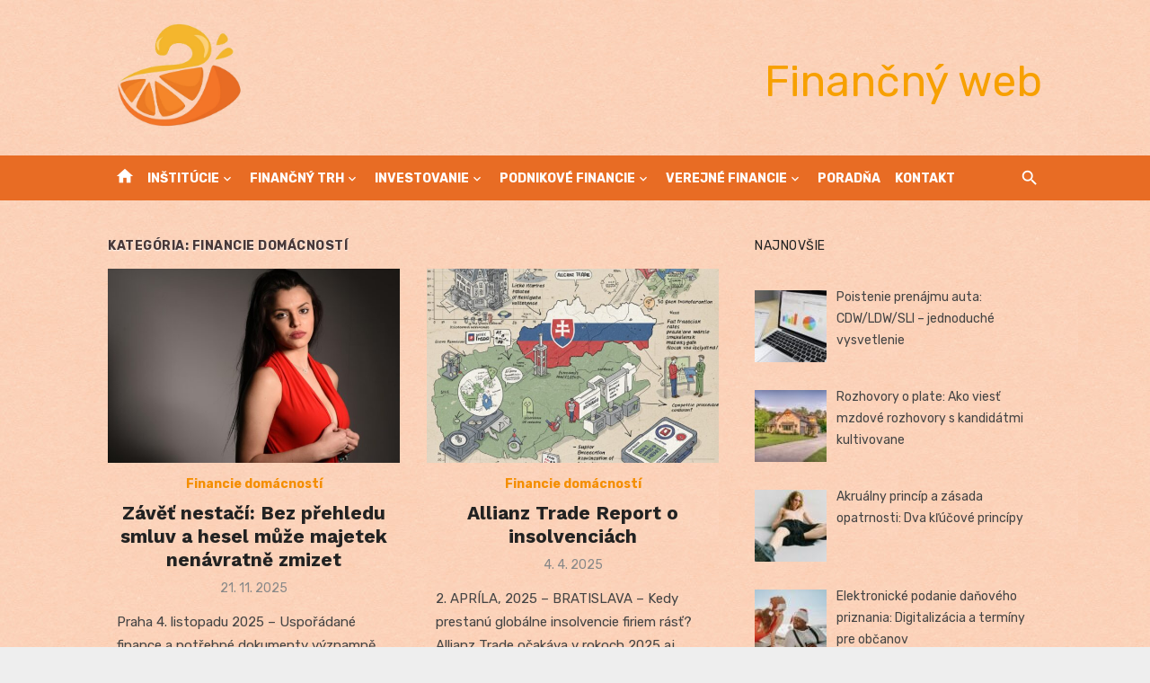

--- FILE ---
content_type: text/html; charset=UTF-8
request_url: https://www.financny.sk/category/verejne-financie/financie-domacnosti/
body_size: 20982
content:
<!DOCTYPE html>
<html lang="sk-SK">
<head>
	<meta charset="UTF-8">
	<meta name="viewport" content="width=device-width, initial-scale=1">
	<link rel="profile" href="http://gmpg.org/xfn/11">
		<meta name='robots' content='index, follow, max-image-preview:large, max-snippet:-1, max-video-preview:-1' />

	<!-- This site is optimized with the Yoast SEO plugin v26.8 - https://yoast.com/product/yoast-seo-wordpress/ -->
	<title>Archívy Financie domácností - Finančný web</title>
	<link rel="canonical" href="https://www.financny.sk/category/verejne-financie/financie-domacnosti/" />
	<link rel="next" href="https://www.financny.sk/category/verejne-financie/financie-domacnosti/page/2/" />
	<meta property="og:locale" content="sk_SK" />
	<meta property="og:type" content="article" />
	<meta property="og:title" content="Archívy Financie domácností - Finančný web" />
	<meta property="og:url" content="https://www.financny.sk/category/verejne-financie/financie-domacnosti/" />
	<meta property="og:site_name" content="Finančný web" />
	<meta name="twitter:card" content="summary_large_image" />
	<script type="application/ld+json" class="yoast-schema-graph">{"@context":"https://schema.org","@graph":[{"@type":"CollectionPage","@id":"https://www.financny.sk/category/verejne-financie/financie-domacnosti/","url":"https://www.financny.sk/category/verejne-financie/financie-domacnosti/","name":"Archívy Financie domácností - Finančný web","isPartOf":{"@id":"https://www.financny.sk/#website"},"primaryImageOfPage":{"@id":"https://www.financny.sk/category/verejne-financie/financie-domacnosti/#primaryimage"},"image":{"@id":"https://www.financny.sk/category/verejne-financie/financie-domacnosti/#primaryimage"},"thumbnailUrl":"https://www.financny.sk/wp-content/uploads/2025/11/zavet-nestaci-prehled-smluv-majetek.jpg","breadcrumb":{"@id":"https://www.financny.sk/category/verejne-financie/financie-domacnosti/#breadcrumb"},"inLanguage":"sk-SK"},{"@type":"ImageObject","inLanguage":"sk-SK","@id":"https://www.financny.sk/category/verejne-financie/financie-domacnosti/#primaryimage","url":"https://www.financny.sk/wp-content/uploads/2025/11/zavet-nestaci-prehled-smluv-majetek.jpg","contentUrl":"https://www.financny.sk/wp-content/uploads/2025/11/zavet-nestaci-prehled-smluv-majetek.jpg","width":1200,"height":800,"caption":"Závěť nestačí: Bez přehledu smluv a hesel může majetek nenávratně zmizet"},{"@type":"BreadcrumbList","@id":"https://www.financny.sk/category/verejne-financie/financie-domacnosti/#breadcrumb","itemListElement":[{"@type":"ListItem","position":1,"name":"Verejné financie","item":"https://www.financny.sk/category/verejne-financie/"},{"@type":"ListItem","position":2,"name":"Financie domácností"}]},{"@type":"WebSite","@id":"https://www.financny.sk/#website","url":"https://www.financny.sk/","name":"Finančný web","description":"Finančná teória, základy financií a finančná analýza","publisher":{"@id":"https://www.financny.sk/#organization"},"potentialAction":[{"@type":"SearchAction","target":{"@type":"EntryPoint","urlTemplate":"https://www.financny.sk/?s={search_term_string}"},"query-input":{"@type":"PropertyValueSpecification","valueRequired":true,"valueName":"search_term_string"}}],"inLanguage":"sk-SK"},{"@type":"Organization","@id":"https://www.financny.sk/#organization","name":"Finančný web","url":"https://www.financny.sk/","logo":{"@type":"ImageObject","inLanguage":"sk-SK","@id":"https://www.financny.sk/#/schema/logo/image/","url":"https://www.financny.sk/wp-content/uploads/2023/01/financny-sk-logo.png","contentUrl":"https://www.financny.sk/wp-content/uploads/2023/01/financny-sk-logo.png","width":794,"height":649,"caption":"Finančný web"},"image":{"@id":"https://www.financny.sk/#/schema/logo/image/"}}]}</script>
	<!-- / Yoast SEO plugin. -->


<link rel='dns-prefetch' href='//www.googletagmanager.com' />
<link rel='dns-prefetch' href='//fonts.googleapis.com' />
<link rel='dns-prefetch' href='//pagead2.googlesyndication.com' />
<link href='https://fonts.gstatic.com' crossorigin rel='preconnect' />
<link rel="alternate" type="application/rss+xml" title="RSS kanál: Finančný web &raquo;" href="https://www.financny.sk/feed/" />
<link rel="alternate" type="application/rss+xml" title="RSS kanál komentárov webu Finančný web &raquo;" href="https://www.financny.sk/comments/feed/" />
<link rel="alternate" type="application/rss+xml" title="RSS kanál kategórie Finančný web &raquo; Financie domácností" href="https://www.financny.sk/category/verejne-financie/financie-domacnosti/feed/" />
<style id='wp-img-auto-sizes-contain-inline-css' type='text/css'>
img:is([sizes=auto i],[sizes^="auto," i]){contain-intrinsic-size:3000px 1500px}
/*# sourceURL=wp-img-auto-sizes-contain-inline-css */
</style>
<link rel='stylesheet' id='wpo_min-header-0-css' href='https://www.financny.sk/wp-content/cache/wpo-minify/1769459204/assets/wpo-minify-header-eaa72cb4.min.css' type='text/css' media='all' />

<!-- Google tag (gtag.js) snippet added by Site Kit -->
<!-- Google Analytics snippet added by Site Kit -->
<script type="text/javascript" src="https://www.googletagmanager.com/gtag/js?id=GT-P82HLN9" id="google_gtagjs-js" async></script>
<script type="text/javascript" id="google_gtagjs-js-after">
/* <![CDATA[ */
window.dataLayer = window.dataLayer || [];function gtag(){dataLayer.push(arguments);}
gtag("set","linker",{"domains":["www.financny.sk"]});
gtag("js", new Date());
gtag("set", "developer_id.dZTNiMT", true);
gtag("config", "GT-P82HLN9");
 window._googlesitekit = window._googlesitekit || {}; window._googlesitekit.throttledEvents = []; window._googlesitekit.gtagEvent = (name, data) => { var key = JSON.stringify( { name, data } ); if ( !! window._googlesitekit.throttledEvents[ key ] ) { return; } window._googlesitekit.throttledEvents[ key ] = true; setTimeout( () => { delete window._googlesitekit.throttledEvents[ key ]; }, 5 ); gtag( "event", name, { ...data, event_source: "site-kit" } ); }; 
//# sourceURL=google_gtagjs-js-after
/* ]]> */
</script>
<link rel="https://api.w.org/" href="https://www.financny.sk/wp-json/" /><link rel="alternate" title="JSON" type="application/json" href="https://www.financny.sk/wp-json/wp/v2/categories/2940" /><link rel="EditURI" type="application/rsd+xml" title="RSD" href="https://www.financny.sk/xmlrpc.php?rsd" />
<meta name="generator" content="WordPress 6.9" />
<meta name="generator" content="Site Kit by Google 1.171.0" />
<!-- Google AdSense meta tags added by Site Kit -->
<meta name="google-adsense-platform-account" content="ca-host-pub-2644536267352236">
<meta name="google-adsense-platform-domain" content="sitekit.withgoogle.com">
<!-- End Google AdSense meta tags added by Site Kit -->
	<style type="text/css">
			.site-title a, .site-title a:hover {
			color: #f47528;
		}
		</style>
	
<!-- Google AdSense snippet added by Site Kit -->
<script type="text/javascript" async="async" src="https://pagead2.googlesyndication.com/pagead/js/adsbygoogle.js?client=ca-pub-7251138208975135&amp;host=ca-host-pub-2644536267352236" crossorigin="anonymous"></script>

<!-- End Google AdSense snippet added by Site Kit -->
<link rel="icon" href="https://www.financny.sk/wp-content/uploads/2023/01/cropped-financny-favicon-32x32.png" sizes="32x32" />
<link rel="icon" href="https://www.financny.sk/wp-content/uploads/2023/01/cropped-financny-favicon-192x192.png" sizes="192x192" />
<link rel="apple-touch-icon" href="https://www.financny.sk/wp-content/uploads/2023/01/cropped-financny-favicon-180x180.png" />
<meta name="msapplication-TileImage" content="https://www.financny.sk/wp-content/uploads/2023/01/cropped-financny-favicon-270x270.png" />
</head>
<body class="archive category category-financie-domacnosti category-2940 wp-custom-logo wp-embed-responsive wp-theme-short-news group-blog hfeed header-style-1 site-fullwidth content-sidebar" >

<a class="skip-link screen-reader-text" href="#content">Skip to content</a>
<div id="page" class="site">

	<header id="masthead" class="site-header" role="banner">
			
			
	<div class="header-middle header-title-left ">
		<div class="container flex-container">
			<div class="site-branding">
				<p class="site-title site-logo"><a href="https://www.financny.sk/" class="custom-logo-link" rel="home"><img width="794" height="649" src="https://www.financny.sk/wp-content/uploads/2023/01/financny-sk-logo.png" class="custom-logo" alt="Finančný web" decoding="async" fetchpriority="high" srcset="https://www.financny.sk/wp-content/uploads/2023/01/financny-sk-logo.png 794w, https://www.financny.sk/wp-content/uploads/2023/01/financny-sk-logo-300x245.png 300w, https://www.financny.sk/wp-content/uploads/2023/01/financny-sk-logo-768x628.png 768w" sizes="(max-width: 794px) 100vw, 794px" /></a></p>			</div>
						<div class="widget-area">
				<section id="custom_html-2" class="widget_text widget widget_custom_html"><div class="textwidget custom-html-widget"><center><p class="site-description" style="font-size: xxx-large;">Finančný web</p></center></div></section>			</div>
					</div>
	</div>
	
	<div class="header-bottom menu-left">
		<div class="container">
			<div class="row">
				<div class="col-12">
				<div class="home-icon"><a href="https://www.financny.sk/" rel="home"><i class="material-icons">home</i></a></div>
	<nav id="site-navigation" class="main-navigation" role="navigation" aria-label="Main Menu">
		<ul id="main-menu" class="main-menu"><li id="menu-item-926964" class="menu-item menu-item-type-taxonomy menu-item-object-category menu-item-has-children menu-item-926964"><a href="https://www.financny.sk/category/financne-institucie/">Inštitúcie</a>
<ul class="sub-menu">
	<li id="menu-item-926965" class="menu-item menu-item-type-taxonomy menu-item-object-category menu-item-926965"><a href="https://www.financny.sk/category/financne-institucie/banky/">Banky</a></li>
	<li id="menu-item-926966" class="menu-item menu-item-type-taxonomy menu-item-object-category menu-item-926966"><a href="https://www.financny.sk/category/financne-institucie/burza-cennych-papierov/">Burza cenných papierov</a></li>
	<li id="menu-item-926967" class="menu-item menu-item-type-taxonomy menu-item-object-category menu-item-926967"><a href="https://www.financny.sk/category/financne-institucie/burzy/">Burzy</a></li>
	<li id="menu-item-926968" class="menu-item menu-item-type-taxonomy menu-item-object-category menu-item-926968"><a href="https://www.financny.sk/category/financne-institucie/centralny-depozitar-cennych-papierov/">Centrálny depozitár cenných papierov</a></li>
	<li id="menu-item-926969" class="menu-item menu-item-type-taxonomy menu-item-object-category menu-item-926969"><a href="https://www.financny.sk/category/financne-institucie/clo-a-colna-politika/">Clo a colná politika</a></li>
	<li id="menu-item-926970" class="menu-item menu-item-type-taxonomy menu-item-object-category menu-item-926970"><a href="https://www.financny.sk/category/financne-institucie/danova-politika/">Daňová politika</a></li>
	<li id="menu-item-926971" class="menu-item menu-item-type-taxonomy menu-item-object-category menu-item-926971"><a href="https://www.financny.sk/category/financne-institucie/europska-centralna-banka-ecb/">Európska centrálna banka ECB</a></li>
	<li id="menu-item-926972" class="menu-item menu-item-type-taxonomy menu-item-object-category menu-item-926972"><a href="https://www.financny.sk/category/financne-institucie/financne-poradenstvo/">Finančné poradenstvo</a></li>
	<li id="menu-item-926973" class="menu-item menu-item-type-taxonomy menu-item-object-category menu-item-926973"><a href="https://www.financny.sk/category/financne-institucie/financni-sprostredkovatelia/">Finanční sprostredkovatelia</a></li>
	<li id="menu-item-926974" class="menu-item menu-item-type-taxonomy menu-item-object-category menu-item-926974"><a href="https://www.financny.sk/category/financne-institucie/fiskalna-politika-statu/">Fiškálna politika štátu</a></li>
	<li id="menu-item-927058" class="menu-item menu-item-type-taxonomy menu-item-object-category menu-item-927058"><a href="https://www.financny.sk/category/financne-institucie/indexove-fondy-etf/">Indexové fondy (ETF)</a></li>
	<li id="menu-item-927059" class="menu-item menu-item-type-taxonomy menu-item-object-category menu-item-927059"><a href="https://www.financny.sk/category/financne-institucie/investicne-banky/">Investičné banky</a></li>
	<li id="menu-item-927060" class="menu-item menu-item-type-taxonomy menu-item-object-category menu-item-927060"><a href="https://www.financny.sk/category/financne-institucie/komercne-banky/">Komerčné banky</a></li>
	<li id="menu-item-927061" class="menu-item menu-item-type-taxonomy menu-item-object-category menu-item-927061"><a href="https://www.financny.sk/category/financne-institucie/leasingove-spolocnosti/">Leasingové spoločnosti</a></li>
	<li id="menu-item-927062" class="menu-item menu-item-type-taxonomy menu-item-object-category menu-item-927062"><a href="https://www.financny.sk/category/financne-institucie/menova-politika/">Menová politika</a></li>
	<li id="menu-item-927063" class="menu-item menu-item-type-taxonomy menu-item-object-category menu-item-927063"><a href="https://www.financny.sk/category/financne-institucie/narodna-banka-slovenska-nbs/">Národná banka Slovenska NBS</a></li>
	<li id="menu-item-927068" class="menu-item menu-item-type-taxonomy menu-item-object-category menu-item-927068"><a href="https://www.financny.sk/category/financne-institucie/poistovne/">Poisťovne</a></li>
	<li id="menu-item-927069" class="menu-item menu-item-type-taxonomy menu-item-object-category menu-item-927069"><a href="https://www.financny.sk/category/financne-institucie/prispevkove-a-davkove-systemy/">Príspevkové a dávkové systémy</a></li>
	<li id="menu-item-927070" class="menu-item menu-item-type-taxonomy menu-item-object-category menu-item-927070"><a href="https://www.financny.sk/category/financne-institucie/rozpocty-obci-a-samosprav/">Rozpočty obcí a samospráv</a></li>
	<li id="menu-item-927071" class="menu-item menu-item-type-taxonomy menu-item-object-category menu-item-927071"><a href="https://www.financny.sk/category/financne-institucie/socialne-poistenie/">Sociálne poistenie</a></li>
	<li id="menu-item-927072" class="menu-item menu-item-type-taxonomy menu-item-object-category menu-item-927072"><a href="https://www.financny.sk/category/financne-institucie/sporitelne-a-druzstevne-banky/">Sporiteľne a družstevné banky</a></li>
	<li id="menu-item-927073" class="menu-item menu-item-type-taxonomy menu-item-object-category menu-item-927073"><a href="https://www.financny.sk/category/financne-institucie/statny-rozpocet/">Štátny rozpočet</a></li>
	<li id="menu-item-927074" class="menu-item menu-item-type-taxonomy menu-item-object-category menu-item-927074"><a href="https://www.financny.sk/category/financne-institucie/uvery-a-pozicky/">Úvery a pôžičky</a></li>
	<li id="menu-item-927075" class="menu-item menu-item-type-taxonomy menu-item-object-category menu-item-927075"><a href="https://www.financny.sk/category/financne-institucie/verejne-obstaravanie-a-financovanie-projektov/">Verejné obstarávanie a financovanie projektov</a></li>
	<li id="menu-item-927076" class="menu-item menu-item-type-taxonomy menu-item-object-category menu-item-927076"><a href="https://www.financny.sk/category/financne-institucie/zaistovne/">Zaisťovne</a></li>
	<li id="menu-item-927077" class="menu-item menu-item-type-taxonomy menu-item-object-category menu-item-927077"><a href="https://www.financny.sk/category/financne-institucie/zdravotne-poistenie/">Zdravotné poistenie</a></li>
</ul>
</li>
<li id="menu-item-926975" class="menu-item menu-item-type-taxonomy menu-item-object-category menu-item-has-children menu-item-926975"><a href="https://www.financny.sk/category/financny-trh/">Finančný trh</a>
<ul class="sub-menu">
	<li id="menu-item-926976" class="menu-item menu-item-type-taxonomy menu-item-object-category menu-item-926976"><a href="https://www.financny.sk/category/financny-trh/bankove-a-nebankove-pozicky/">Bankové a nebankové pôžičky</a></li>
	<li id="menu-item-926977" class="menu-item menu-item-type-taxonomy menu-item-object-category menu-item-926977"><a href="https://www.financny.sk/category/financny-trh/bonita-a-kreditne-skore/">Bonita a kreditné skóre</a></li>
	<li id="menu-item-926978" class="menu-item menu-item-type-taxonomy menu-item-object-category menu-item-926978"><a href="https://www.financny.sk/category/financny-trh/charakteristika-financneho-trhu/">Charakteristika finančného trhu</a></li>
	<li id="menu-item-926979" class="menu-item menu-item-type-taxonomy menu-item-object-category menu-item-926979"><a href="https://www.financny.sk/category/financny-trh/derivaty-a-opcie/">Deriváty a opcie</a></li>
	<li id="menu-item-926980" class="menu-item menu-item-type-taxonomy menu-item-object-category menu-item-926980"><a href="https://www.financny.sk/category/financny-trh/devizove-forexove-trhy/">Devízové (forexové) trhy</a></li>
	<li id="menu-item-926981" class="menu-item menu-item-type-taxonomy menu-item-object-category menu-item-926981"><a href="https://www.financny.sk/category/financny-trh/devizovy-kurz/">Devízový kurz</a></li>
	<li id="menu-item-926982" class="menu-item menu-item-type-taxonomy menu-item-object-category menu-item-926982"><a href="https://www.financny.sk/category/financny-trh/financie/">Financie</a></li>
	<li id="menu-item-926983" class="menu-item menu-item-type-taxonomy menu-item-object-category menu-item-926983"><a href="https://www.financny.sk/category/financny-trh/financie-a-peniaze/">Financie a peniaze</a></li>
	<li id="menu-item-926984" class="menu-item menu-item-type-taxonomy menu-item-object-category menu-item-926984"><a href="https://www.financny.sk/category/financny-trh/financne-trhy/">Finančné trhy</a></li>
	<li id="menu-item-926985" class="menu-item menu-item-type-taxonomy menu-item-object-category menu-item-926985"><a href="https://www.financny.sk/category/financny-trh/financny-system/">Finančný systém</a></li>
	<li id="menu-item-927034" class="menu-item menu-item-type-taxonomy menu-item-object-category menu-item-927034"><a href="https://www.financny.sk/category/financny-trh/hypotekarne-uvery/">Hypotekárne úvery</a></li>
	<li id="menu-item-927035" class="menu-item menu-item-type-taxonomy menu-item-object-category menu-item-927035"><a href="https://www.financny.sk/category/financny-trh/inflacia-a-deflacia/">Inflácia a deflácia</a></li>
	<li id="menu-item-927036" class="menu-item menu-item-type-taxonomy menu-item-object-category menu-item-927036"><a href="https://www.financny.sk/category/financny-trh/kapitalovy-trh/">Kapitálový trh</a></li>
	<li id="menu-item-927037" class="menu-item menu-item-type-taxonomy menu-item-object-category menu-item-927037"><a href="https://www.financny.sk/category/financny-trh/komoditne-trhy/">Komoditné trhy</a></li>
	<li id="menu-item-927038" class="menu-item menu-item-type-taxonomy menu-item-object-category menu-item-927038"><a href="https://www.financny.sk/category/financny-trh/kryptomeny/">Kryptomeny</a></li>
	<li id="menu-item-927039" class="menu-item menu-item-type-taxonomy menu-item-object-category menu-item-927039"><a href="https://www.financny.sk/category/financny-trh/mikrouvery-a-mikropozicky/">Mikroúvery a mikropôžičky</a></li>
	<li id="menu-item-927040" class="menu-item menu-item-type-taxonomy menu-item-object-category menu-item-927040"><a href="https://www.financny.sk/category/financny-trh/nastroje-financneho-trhu/">Nástroje finančného trhu</a></li>
	<li id="menu-item-927041" class="menu-item menu-item-type-taxonomy menu-item-object-category menu-item-927041"><a href="https://www.financny.sk/category/financny-trh/nezivotne-poistenie/">Neživotné poistenie</a></li>
	<li id="menu-item-927042" class="menu-item menu-item-type-taxonomy menu-item-object-category menu-item-927042"><a href="https://www.financny.sk/category/financny-trh/ocenovanie-cennych-papierov/">Oceňovanie cenných papierov</a></li>
	<li id="menu-item-927043" class="menu-item menu-item-type-taxonomy menu-item-object-category menu-item-927043"><a href="https://www.financny.sk/category/financny-trh/penazny-trh/">Peňažný trh</a></li>
	<li id="menu-item-927044" class="menu-item menu-item-type-taxonomy menu-item-object-category menu-item-927044"><a href="https://www.financny.sk/category/financny-trh/peniaze/">Peniaze</a></li>
	<li id="menu-item-927045" class="menu-item menu-item-type-taxonomy menu-item-object-category menu-item-927045"><a href="https://www.financny.sk/category/financny-trh/poistenie/">Poistenie</a></li>
	<li id="menu-item-927046" class="menu-item menu-item-type-taxonomy menu-item-object-category menu-item-927046"><a href="https://www.financny.sk/category/financny-trh/poistenie-uverov/">Poistenie úverov</a></li>
	<li id="menu-item-927085" class="menu-item menu-item-type-taxonomy menu-item-object-category menu-item-927085"><a href="https://www.financny.sk/category/financny-trh/pozicky-a-uvery/">Pôžičky a úvery</a></li>
	<li id="menu-item-927086" class="menu-item menu-item-type-taxonomy menu-item-object-category menu-item-927086"><a href="https://www.financny.sk/category/financny-trh/spotrebitelske-uvery/">Spotrebiteľské úvery</a></li>
</ul>
</li>
<li id="menu-item-927014" class="menu-item menu-item-type-taxonomy menu-item-object-category menu-item-has-children menu-item-927014"><a href="https://www.financny.sk/category/investovanie/">Investovanie</a>
<ul class="sub-menu">
	<li id="menu-item-927010" class="menu-item menu-item-type-taxonomy menu-item-object-category menu-item-927010"><a href="https://www.financny.sk/category/investovanie/dlhopisy-statu-a-samosprav/">Dlhopisy štátu a samospráv</a></li>
	<li id="menu-item-927011" class="menu-item menu-item-type-taxonomy menu-item-object-category menu-item-927011"><a href="https://www.financny.sk/category/investovanie/europske-fondy-a-dotacne-mechanizmy/">Európske fondy a dotačné mechanizmy</a></li>
	<li id="menu-item-927012" class="menu-item menu-item-type-taxonomy menu-item-object-category menu-item-927012"><a href="https://www.financny.sk/category/investovanie/faktoring-a-forfaiting/">Faktoring a forfaiting</a></li>
	<li id="menu-item-927013" class="menu-item menu-item-type-taxonomy menu-item-object-category menu-item-927013"><a href="https://www.financny.sk/category/investovanie/financne-investovanie/">Finančné investovanie</a></li>
	<li id="menu-item-927015" class="menu-item menu-item-type-taxonomy menu-item-object-category menu-item-927015"><a href="https://www.financny.sk/category/investovanie/investicne-fondy/">Investičné fondy</a></li>
	<li id="menu-item-927016" class="menu-item menu-item-type-taxonomy menu-item-object-category menu-item-927016"><a href="https://www.financny.sk/category/investovanie/investicne-strategie/">Investičné stratégie</a></li>
	<li id="menu-item-927017" class="menu-item menu-item-type-taxonomy menu-item-object-category menu-item-927017"><a href="https://www.financny.sk/category/investovanie/kolektivne-investovanie/">Kolektívne investovanie</a></li>
	<li id="menu-item-927018" class="menu-item menu-item-type-taxonomy menu-item-object-category menu-item-927018"><a href="https://www.financny.sk/category/investovanie/kryptomeny-a-blockchain/">Kryptomeny a blockchain</a></li>
	<li id="menu-item-927019" class="menu-item menu-item-type-taxonomy menu-item-object-category menu-item-927019"><a href="https://www.financny.sk/category/investovanie/obchodovanie/">Obchodovanie</a></li>
	<li id="menu-item-927020" class="menu-item menu-item-type-taxonomy menu-item-object-category menu-item-927020"><a href="https://www.financny.sk/category/investovanie/obchodovanie-s-akciami/">Obchodovanie s akciami</a></li>
	<li id="menu-item-927021" class="menu-item menu-item-type-taxonomy menu-item-object-category menu-item-927021"><a href="https://www.financny.sk/category/investovanie/obchodovanie-s-dlhopismi/">Obchodovanie s dlhopismi</a></li>
	<li id="menu-item-927022" class="menu-item menu-item-type-taxonomy menu-item-object-category menu-item-927022"><a href="https://www.financny.sk/category/investovanie/podielove-fondy/">Podielové fondy</a></li>
	<li id="menu-item-927087" class="menu-item menu-item-type-taxonomy menu-item-object-category menu-item-927087"><a href="https://www.financny.sk/category/investovanie/refinancovanie-uverov/">Refinancovanie úverov</a></li>
	<li id="menu-item-927088" class="menu-item menu-item-type-taxonomy menu-item-object-category menu-item-927088"><a href="https://www.financny.sk/category/investovanie/urokove-sadzby/">Úrokové sadzby</a></li>
	<li id="menu-item-927089" class="menu-item menu-item-type-taxonomy menu-item-object-category menu-item-927089"><a href="https://www.financny.sk/category/investovanie/uverove-riziko/">Úverové riziko</a></li>
	<li id="menu-item-927090" class="menu-item menu-item-type-taxonomy menu-item-object-category menu-item-927090"><a href="https://www.financny.sk/category/investovanie/zadlzenost-a-financna-paka/">Zadlženosť a finančná páka</a></li>
	<li id="menu-item-927091" class="menu-item menu-item-type-taxonomy menu-item-object-category menu-item-927091"><a href="https://www.financny.sk/category/investovanie/zalozne-pravo-a-rucenie/">Záložné právo a ručenie</a></li>
	<li id="menu-item-927092" class="menu-item menu-item-type-taxonomy menu-item-object-category menu-item-927092"><a href="https://www.financny.sk/category/investovanie/ziskovost-a-rentabilita/">Ziskovosť a rentabilita</a></li>
</ul>
</li>
<li id="menu-item-927023" class="menu-item menu-item-type-taxonomy menu-item-object-category menu-item-has-children menu-item-927023"><a href="https://www.financny.sk/category/podnikove-financie/">Podnikové financie</a>
<ul class="sub-menu">
	<li id="menu-item-926999" class="menu-item menu-item-type-taxonomy menu-item-object-category menu-item-926999"><a href="https://www.financny.sk/category/podnikove-financie/danova-evidencia/">Daňová evidencia</a></li>
	<li id="menu-item-927000" class="menu-item menu-item-type-taxonomy menu-item-object-category menu-item-927000"><a href="https://www.financny.sk/category/podnikove-financie/externy-audit/">Externý audit</a></li>
	<li id="menu-item-927001" class="menu-item menu-item-type-taxonomy menu-item-object-category menu-item-927001"><a href="https://www.financny.sk/category/podnikove-financie/financna-analyza/">Finančná analýza</a></li>
	<li id="menu-item-927002" class="menu-item menu-item-type-taxonomy menu-item-object-category menu-item-927002"><a href="https://www.financny.sk/category/podnikove-financie/financne-planovanie/">Finančné plánovanie</a></li>
	<li id="menu-item-927003" class="menu-item menu-item-type-taxonomy menu-item-object-category menu-item-927003"><a href="https://www.financny.sk/category/podnikove-financie/financne-riadenie-podniku/">Finančné riadenie podniku</a></li>
	<li id="menu-item-927004" class="menu-item menu-item-type-taxonomy menu-item-object-category menu-item-927004"><a href="https://www.financny.sk/category/podnikove-financie/financne-riziko/">Finančné riziko</a></li>
	<li id="menu-item-927005" class="menu-item menu-item-type-taxonomy menu-item-object-category menu-item-927005"><a href="https://www.financny.sk/category/podnikove-financie/financne-ukazovatele/">Finančné ukazovatele</a></li>
	<li id="menu-item-927006" class="menu-item menu-item-type-taxonomy menu-item-object-category menu-item-927006"><a href="https://www.financny.sk/category/podnikove-financie/financne-vykazy/">Finančné výkazy</a></li>
	<li id="menu-item-927007" class="menu-item menu-item-type-taxonomy menu-item-object-category menu-item-927007"><a href="https://www.financny.sk/category/podnikove-financie/financny-controlling/">Finančný controlling</a></li>
	<li id="menu-item-927008" class="menu-item menu-item-type-taxonomy menu-item-object-category menu-item-927008"><a href="https://www.financny.sk/category/podnikove-financie/firemne-financie/">Firemné financie</a></li>
	<li id="menu-item-927009" class="menu-item menu-item-type-taxonomy menu-item-object-category menu-item-927009"><a href="https://www.financny.sk/category/podnikove-financie/firemne-uvery/">Firemné úvery</a></li>
	<li id="menu-item-927024" class="menu-item menu-item-type-taxonomy menu-item-object-category menu-item-927024"><a href="https://www.financny.sk/category/podnikove-financie/internetove-platby-a-fintech/">Internetové platby a fintech</a></li>
	<li id="menu-item-927025" class="menu-item menu-item-type-taxonomy menu-item-object-category menu-item-927025"><a href="https://www.financny.sk/category/podnikove-financie/interny-audit/">Interný audit</a></li>
	<li id="menu-item-927026" class="menu-item menu-item-type-taxonomy menu-item-object-category menu-item-927026"><a href="https://www.financny.sk/category/podnikove-financie/investicne-riziko-a-diverzifikacia/">Investičné riziko a diverzifikácia</a></li>
	<li id="menu-item-927027" class="menu-item menu-item-type-taxonomy menu-item-object-category menu-item-927027"><a href="https://www.financny.sk/category/podnikove-financie/jednoduche-uctovnictvo/">Jednoduché účtovníctvo</a></li>
	<li id="menu-item-927028" class="menu-item menu-item-type-taxonomy menu-item-object-category menu-item-927028"><a href="https://www.financny.sk/category/podnikove-financie/kalkulacie-a-rozpocty/">Kalkulácie a rozpočty</a></li>
	<li id="menu-item-927029" class="menu-item menu-item-type-taxonomy menu-item-object-category menu-item-927029"><a href="https://www.financny.sk/category/podnikove-financie/kapitalova-struktura-podniku/">Kapitálová štruktúra podniku</a></li>
	<li id="menu-item-927030" class="menu-item menu-item-type-taxonomy menu-item-object-category menu-item-927030"><a href="https://www.financny.sk/category/podnikove-financie/mzdy-a-personalistika/">Mzdy a personalistika</a></li>
	<li id="menu-item-927031" class="menu-item menu-item-type-taxonomy menu-item-object-category menu-item-927031"><a href="https://www.financny.sk/category/podnikove-financie/ocenovanie-podniku/">Oceňovanie podniku</a></li>
	<li id="menu-item-927032" class="menu-item menu-item-type-taxonomy menu-item-object-category menu-item-927032"><a href="https://www.financny.sk/category/podnikove-financie/platobna-bilancia/">Platobná bilancia</a></li>
	<li id="menu-item-927033" class="menu-item menu-item-type-taxonomy menu-item-object-category menu-item-927033"><a href="https://www.financny.sk/category/podnikove-financie/podvojne-uctovnictvo/">Podvojné účtovníctvo</a></li>
	<li id="menu-item-927078" class="menu-item menu-item-type-taxonomy menu-item-object-category menu-item-927078"><a href="https://www.financny.sk/category/podnikove-financie/portfoliovy-manazment/">Portfóliový manažment</a></li>
	<li id="menu-item-927079" class="menu-item menu-item-type-taxonomy menu-item-object-category menu-item-927079"><a href="https://www.financny.sk/category/podnikove-financie/riadenie-cash-flow/">Riadenie cash-flow</a></li>
	<li id="menu-item-927080" class="menu-item menu-item-type-taxonomy menu-item-object-category menu-item-927080"><a href="https://www.financny.sk/category/podnikove-financie/suvaha-bilancia/">Súvaha (bilancia)</a></li>
	<li id="menu-item-927081" class="menu-item menu-item-type-taxonomy menu-item-object-category menu-item-927081"><a href="https://www.financny.sk/category/podnikove-financie/uctovne-zasady-a-principy/">Účtovné zásady a princípy</a></li>
	<li id="menu-item-927082" class="menu-item menu-item-type-taxonomy menu-item-object-category menu-item-927082"><a href="https://www.financny.sk/category/podnikove-financie/uctovnictvo-podnikov/">Účtovníctvo podnikov</a></li>
	<li id="menu-item-927083" class="menu-item menu-item-type-taxonomy menu-item-object-category menu-item-927083"><a href="https://www.financny.sk/category/podnikove-financie/vykaz-o-penaznych-tokoch-cash-flow/">Výkaz o peňažných tokoch (cash-flow)</a></li>
	<li id="menu-item-927084" class="menu-item menu-item-type-taxonomy menu-item-object-category menu-item-927084"><a href="https://www.financny.sk/category/podnikove-financie/vykaz-ziskov-a-strat/">Výkaz ziskov a strát</a></li>
</ul>
</li>
<li id="menu-item-927064" class="menu-item menu-item-type-taxonomy menu-item-object-category current-category-ancestor current-menu-ancestor current-menu-parent current-category-parent menu-item-has-children menu-item-927064"><a href="https://www.financny.sk/category/verejne-financie/">Verejné financie</a>
<ul class="sub-menu">
	<li id="menu-item-926986" class="menu-item menu-item-type-taxonomy menu-item-object-category menu-item-926986"><a href="https://www.financny.sk/category/verejne-financie/bezne-ucty-a-sporiace-ucty/">Bežné účty a sporiace účty</a></li>
	<li id="menu-item-926987" class="menu-item menu-item-type-taxonomy menu-item-object-category menu-item-926987"><a href="https://www.financny.sk/category/verejne-financie/cestovne-poistenie/">Cestovné poistenie</a></li>
	<li id="menu-item-926988" class="menu-item menu-item-type-taxonomy menu-item-object-category menu-item-926988"><a href="https://www.financny.sk/category/verejne-financie/dan-z-pridanej-hodnoty-dph/">Daň z pridanej hodnoty (DPH)</a></li>
	<li id="menu-item-926989" class="menu-item menu-item-type-taxonomy menu-item-object-category menu-item-926989"><a href="https://www.financny.sk/category/verejne-financie/dan-z-prijmov-fyzickych-osob/">Daň z príjmov fyzických osôb</a></li>
	<li id="menu-item-926990" class="menu-item menu-item-type-taxonomy menu-item-object-category menu-item-926990"><a href="https://www.financny.sk/category/verejne-financie/dan-z-prijmov-pravnickych-osob/">Daň z príjmov právnických osôb</a></li>
	<li id="menu-item-926991" class="menu-item menu-item-type-taxonomy menu-item-object-category menu-item-926991"><a href="https://www.financny.sk/category/verejne-financie/dane/">Dane a daňové priznanie</a></li>
	<li id="menu-item-926992" class="menu-item menu-item-type-taxonomy menu-item-object-category menu-item-926992"><a href="https://www.financny.sk/category/verejne-financie/dochodkove-poistenie/">Dôchodkové poistenie</a></li>
	<li id="menu-item-926993" class="menu-item menu-item-type-taxonomy menu-item-object-category menu-item-926993"><a href="https://www.financny.sk/category/verejne-financie/elektronicke-bankovnictvo/">Elektronické bankovníctvo</a></li>
	<li id="menu-item-926994" class="menu-item menu-item-type-taxonomy menu-item-object-category current-menu-item menu-item-926994"><a href="https://www.financny.sk/category/verejne-financie/financie-domacnosti/" aria-current="page">Financie domácností</a></li>
	<li id="menu-item-926995" class="menu-item menu-item-type-taxonomy menu-item-object-category menu-item-926995"><a href="https://www.financny.sk/category/verejne-financie/financie-samospravnych-krajov/">Financie samosprávnych krajov</a></li>
	<li id="menu-item-926996" class="menu-item menu-item-type-taxonomy menu-item-object-category menu-item-926996"><a href="https://www.financny.sk/category/verejne-financie/financie-v-agropriemysle/">Financie v agropriemysle</a></li>
	<li id="menu-item-926997" class="menu-item menu-item-type-taxonomy menu-item-object-category menu-item-926997"><a href="https://www.financny.sk/category/verejne-financie/financie-v-narodnom-hospodarstve/">Financie v národnom hospodárstve</a></li>
	<li id="menu-item-926998" class="menu-item menu-item-type-taxonomy menu-item-object-category menu-item-926998"><a href="https://www.financny.sk/category/verejne-financie/financna-gramotnost/">Finančná gramotnosť</a></li>
	<li id="menu-item-927047" class="menu-item menu-item-type-taxonomy menu-item-object-category menu-item-927047"><a href="https://www.financny.sk/category/verejne-financie/hypoteky-a-bankove-uvery/">Hypotéky a bankové úvery</a></li>
	<li id="menu-item-927048" class="menu-item menu-item-type-taxonomy menu-item-object-category menu-item-927048"><a href="https://www.financny.sk/category/verejne-financie/investicne-zivotne-poistenie/">Investičné životné poistenie</a></li>
	<li id="menu-item-927049" class="menu-item menu-item-type-taxonomy menu-item-object-category menu-item-927049"><a href="https://www.financny.sk/category/verejne-financie/konsolidacia-dlhov/">Konsolidácia dlhov</a></li>
	<li id="menu-item-927050" class="menu-item menu-item-type-taxonomy menu-item-object-category menu-item-927050"><a href="https://www.financny.sk/category/verejne-financie/miestne-dane-a-poplatky/">Miestne dane a poplatky</a></li>
	<li id="menu-item-927051" class="menu-item menu-item-type-taxonomy menu-item-object-category menu-item-927051"><a href="https://www.financny.sk/category/verejne-financie/osobny-rozpocet/">Osobný rozpočet</a></li>
	<li id="menu-item-927052" class="menu-item menu-item-type-taxonomy menu-item-object-category menu-item-927052"><a href="https://www.financny.sk/category/verejne-financie/dochodky/">Penzia a dôchodky</a></li>
	<li id="menu-item-927053" class="menu-item menu-item-type-taxonomy menu-item-object-category menu-item-927053"><a href="https://www.financny.sk/category/verejne-financie/platobne-karty-a-terminaly/">Platobné karty a terminály</a></li>
	<li id="menu-item-927054" class="menu-item menu-item-type-taxonomy menu-item-object-category menu-item-927054"><a href="https://www.financny.sk/category/verejne-financie/platobne-systemy/">Platobné systémy</a></li>
	<li id="menu-item-927055" class="menu-item menu-item-type-taxonomy menu-item-object-category menu-item-927055"><a href="https://www.financny.sk/category/verejne-financie/platy-a-mzdy/">Platy a mzdy</a></li>
	<li id="menu-item-927056" class="menu-item menu-item-type-taxonomy menu-item-object-category menu-item-927056"><a href="https://www.financny.sk/category/verejne-financie/poistenie-majetku/">Poistenie majetku</a></li>
	<li id="menu-item-927057" class="menu-item menu-item-type-taxonomy menu-item-object-category menu-item-927057"><a href="https://www.financny.sk/category/verejne-financie/poistenie-zodpovednosti/">Poistenie zodpovednosti</a></li>
	<li id="menu-item-927065" class="menu-item menu-item-type-taxonomy menu-item-object-category menu-item-927065"><a href="https://www.financny.sk/category/verejne-financie/rodinne-financie/">Rodinné financie</a></li>
	<li id="menu-item-927066" class="menu-item menu-item-type-taxonomy menu-item-object-category menu-item-927066"><a href="https://www.financny.sk/category/verejne-financie/sporenie-a-investovanie-pre-domacnosti/">Sporenie a investovanie pre domácnosti</a></li>
	<li id="menu-item-927067" class="menu-item menu-item-type-taxonomy menu-item-object-category menu-item-927067"><a href="https://www.financny.sk/category/verejne-financie/zivotne-poistenie/">Životné poistenie</a></li>
</ul>
</li>
<li id="menu-item-57692" class="menu-item menu-item-type-post_type menu-item-object-page menu-item-57692"><a href="https://www.financny.sk/poradna/">Poradňa</a></li>
<li id="menu-item-52351" class="menu-item menu-item-type-post_type menu-item-object-page menu-item-52351"><a href="https://www.financny.sk/kontakt/">Kontakt</a></li>
</ul>	</nav>
<div class="search-popup"><span id="search-popup-button" class="search-popup-button"><i class="search-icon"></i></span>
<form role="search" method="get" class="search-form clear" action="https://www.financny.sk/">
	<label>
		<span class="screen-reader-text">Search for:</span>
		<input type="search" id="s" class="search-field" placeholder="Search &hellip;" value="" name="s" />
	</label>
	<button type="submit" class="search-submit">
		<i class="material-icons md-20 md-middle">search</i>
		<span class="screen-reader-text">Search</span>
	</button>
</form>
</div>				</div>
			</div>
		</div>
	</div>
		</header><!-- .site-header -->

	<div id="mobile-header" class="mobile-header">
		<div class="mobile-navbar">
			<div class="container">
				<div id="menu-toggle" on="tap:AMP.setState({ampmenu: !ampmenu})" class="menu-toggle" title="Menu">
					<span class="button-toggle"></span>
				</div>
				<div class="search-popup"><span id="search-popup-button" class="search-popup-button"><i class="search-icon"></i></span>
<form role="search" method="get" class="search-form clear" action="https://www.financny.sk/">
	<label>
		<span class="screen-reader-text">Search for:</span>
		<input type="search" id="s" class="search-field" placeholder="Search &hellip;" value="" name="s" />
	</label>
	<button type="submit" class="search-submit">
		<i class="material-icons md-20 md-middle">search</i>
		<span class="screen-reader-text">Search</span>
	</button>
</form>
</div>			</div>
		</div>
		
<nav id="mobile-navigation" [class]="ampmenu ? 'main-navigation mobile-navigation active' : 'main-navigation mobile-navigation'" class="main-navigation mobile-navigation" aria-label="Mobile Menu">
	<div class="mobile-navigation-wrapper">
		<ul id="mobile-menu" class="mobile-menu"><li class="menu-item menu-item-type-taxonomy menu-item-object-category menu-item-has-children menu-item-926964"><a href="https://www.financny.sk/category/financne-institucie/">Inštitúcie</a><button class="dropdown-toggle" aria-expanded="false"><span class="screen-reader-text">Show sub menu</span></button>
<ul class="sub-menu">
	<li class="menu-item menu-item-type-taxonomy menu-item-object-category menu-item-926965"><a href="https://www.financny.sk/category/financne-institucie/banky/">Banky</a></li>
	<li class="menu-item menu-item-type-taxonomy menu-item-object-category menu-item-926966"><a href="https://www.financny.sk/category/financne-institucie/burza-cennych-papierov/">Burza cenných papierov</a></li>
	<li class="menu-item menu-item-type-taxonomy menu-item-object-category menu-item-926967"><a href="https://www.financny.sk/category/financne-institucie/burzy/">Burzy</a></li>
	<li class="menu-item menu-item-type-taxonomy menu-item-object-category menu-item-926968"><a href="https://www.financny.sk/category/financne-institucie/centralny-depozitar-cennych-papierov/">Centrálny depozitár cenných papierov</a></li>
	<li class="menu-item menu-item-type-taxonomy menu-item-object-category menu-item-926969"><a href="https://www.financny.sk/category/financne-institucie/clo-a-colna-politika/">Clo a colná politika</a></li>
	<li class="menu-item menu-item-type-taxonomy menu-item-object-category menu-item-926970"><a href="https://www.financny.sk/category/financne-institucie/danova-politika/">Daňová politika</a></li>
	<li class="menu-item menu-item-type-taxonomy menu-item-object-category menu-item-926971"><a href="https://www.financny.sk/category/financne-institucie/europska-centralna-banka-ecb/">Európska centrálna banka ECB</a></li>
	<li class="menu-item menu-item-type-taxonomy menu-item-object-category menu-item-926972"><a href="https://www.financny.sk/category/financne-institucie/financne-poradenstvo/">Finančné poradenstvo</a></li>
	<li class="menu-item menu-item-type-taxonomy menu-item-object-category menu-item-926973"><a href="https://www.financny.sk/category/financne-institucie/financni-sprostredkovatelia/">Finanční sprostredkovatelia</a></li>
	<li class="menu-item menu-item-type-taxonomy menu-item-object-category menu-item-926974"><a href="https://www.financny.sk/category/financne-institucie/fiskalna-politika-statu/">Fiškálna politika štátu</a></li>
	<li class="menu-item menu-item-type-taxonomy menu-item-object-category menu-item-927058"><a href="https://www.financny.sk/category/financne-institucie/indexove-fondy-etf/">Indexové fondy (ETF)</a></li>
	<li class="menu-item menu-item-type-taxonomy menu-item-object-category menu-item-927059"><a href="https://www.financny.sk/category/financne-institucie/investicne-banky/">Investičné banky</a></li>
	<li class="menu-item menu-item-type-taxonomy menu-item-object-category menu-item-927060"><a href="https://www.financny.sk/category/financne-institucie/komercne-banky/">Komerčné banky</a></li>
	<li class="menu-item menu-item-type-taxonomy menu-item-object-category menu-item-927061"><a href="https://www.financny.sk/category/financne-institucie/leasingove-spolocnosti/">Leasingové spoločnosti</a></li>
	<li class="menu-item menu-item-type-taxonomy menu-item-object-category menu-item-927062"><a href="https://www.financny.sk/category/financne-institucie/menova-politika/">Menová politika</a></li>
	<li class="menu-item menu-item-type-taxonomy menu-item-object-category menu-item-927063"><a href="https://www.financny.sk/category/financne-institucie/narodna-banka-slovenska-nbs/">Národná banka Slovenska NBS</a></li>
	<li class="menu-item menu-item-type-taxonomy menu-item-object-category menu-item-927068"><a href="https://www.financny.sk/category/financne-institucie/poistovne/">Poisťovne</a></li>
	<li class="menu-item menu-item-type-taxonomy menu-item-object-category menu-item-927069"><a href="https://www.financny.sk/category/financne-institucie/prispevkove-a-davkove-systemy/">Príspevkové a dávkové systémy</a></li>
	<li class="menu-item menu-item-type-taxonomy menu-item-object-category menu-item-927070"><a href="https://www.financny.sk/category/financne-institucie/rozpocty-obci-a-samosprav/">Rozpočty obcí a samospráv</a></li>
	<li class="menu-item menu-item-type-taxonomy menu-item-object-category menu-item-927071"><a href="https://www.financny.sk/category/financne-institucie/socialne-poistenie/">Sociálne poistenie</a></li>
	<li class="menu-item menu-item-type-taxonomy menu-item-object-category menu-item-927072"><a href="https://www.financny.sk/category/financne-institucie/sporitelne-a-druzstevne-banky/">Sporiteľne a družstevné banky</a></li>
	<li class="menu-item menu-item-type-taxonomy menu-item-object-category menu-item-927073"><a href="https://www.financny.sk/category/financne-institucie/statny-rozpocet/">Štátny rozpočet</a></li>
	<li class="menu-item menu-item-type-taxonomy menu-item-object-category menu-item-927074"><a href="https://www.financny.sk/category/financne-institucie/uvery-a-pozicky/">Úvery a pôžičky</a></li>
	<li class="menu-item menu-item-type-taxonomy menu-item-object-category menu-item-927075"><a href="https://www.financny.sk/category/financne-institucie/verejne-obstaravanie-a-financovanie-projektov/">Verejné obstarávanie a financovanie projektov</a></li>
	<li class="menu-item menu-item-type-taxonomy menu-item-object-category menu-item-927076"><a href="https://www.financny.sk/category/financne-institucie/zaistovne/">Zaisťovne</a></li>
	<li class="menu-item menu-item-type-taxonomy menu-item-object-category menu-item-927077"><a href="https://www.financny.sk/category/financne-institucie/zdravotne-poistenie/">Zdravotné poistenie</a></li>
</ul>
</li>
<li class="menu-item menu-item-type-taxonomy menu-item-object-category menu-item-has-children menu-item-926975"><a href="https://www.financny.sk/category/financny-trh/">Finančný trh</a><button class="dropdown-toggle" aria-expanded="false"><span class="screen-reader-text">Show sub menu</span></button>
<ul class="sub-menu">
	<li class="menu-item menu-item-type-taxonomy menu-item-object-category menu-item-926976"><a href="https://www.financny.sk/category/financny-trh/bankove-a-nebankove-pozicky/">Bankové a nebankové pôžičky</a></li>
	<li class="menu-item menu-item-type-taxonomy menu-item-object-category menu-item-926977"><a href="https://www.financny.sk/category/financny-trh/bonita-a-kreditne-skore/">Bonita a kreditné skóre</a></li>
	<li class="menu-item menu-item-type-taxonomy menu-item-object-category menu-item-926978"><a href="https://www.financny.sk/category/financny-trh/charakteristika-financneho-trhu/">Charakteristika finančného trhu</a></li>
	<li class="menu-item menu-item-type-taxonomy menu-item-object-category menu-item-926979"><a href="https://www.financny.sk/category/financny-trh/derivaty-a-opcie/">Deriváty a opcie</a></li>
	<li class="menu-item menu-item-type-taxonomy menu-item-object-category menu-item-926980"><a href="https://www.financny.sk/category/financny-trh/devizove-forexove-trhy/">Devízové (forexové) trhy</a></li>
	<li class="menu-item menu-item-type-taxonomy menu-item-object-category menu-item-926981"><a href="https://www.financny.sk/category/financny-trh/devizovy-kurz/">Devízový kurz</a></li>
	<li class="menu-item menu-item-type-taxonomy menu-item-object-category menu-item-926982"><a href="https://www.financny.sk/category/financny-trh/financie/">Financie</a></li>
	<li class="menu-item menu-item-type-taxonomy menu-item-object-category menu-item-926983"><a href="https://www.financny.sk/category/financny-trh/financie-a-peniaze/">Financie a peniaze</a></li>
	<li class="menu-item menu-item-type-taxonomy menu-item-object-category menu-item-926984"><a href="https://www.financny.sk/category/financny-trh/financne-trhy/">Finančné trhy</a></li>
	<li class="menu-item menu-item-type-taxonomy menu-item-object-category menu-item-926985"><a href="https://www.financny.sk/category/financny-trh/financny-system/">Finančný systém</a></li>
	<li class="menu-item menu-item-type-taxonomy menu-item-object-category menu-item-927034"><a href="https://www.financny.sk/category/financny-trh/hypotekarne-uvery/">Hypotekárne úvery</a></li>
	<li class="menu-item menu-item-type-taxonomy menu-item-object-category menu-item-927035"><a href="https://www.financny.sk/category/financny-trh/inflacia-a-deflacia/">Inflácia a deflácia</a></li>
	<li class="menu-item menu-item-type-taxonomy menu-item-object-category menu-item-927036"><a href="https://www.financny.sk/category/financny-trh/kapitalovy-trh/">Kapitálový trh</a></li>
	<li class="menu-item menu-item-type-taxonomy menu-item-object-category menu-item-927037"><a href="https://www.financny.sk/category/financny-trh/komoditne-trhy/">Komoditné trhy</a></li>
	<li class="menu-item menu-item-type-taxonomy menu-item-object-category menu-item-927038"><a href="https://www.financny.sk/category/financny-trh/kryptomeny/">Kryptomeny</a></li>
	<li class="menu-item menu-item-type-taxonomy menu-item-object-category menu-item-927039"><a href="https://www.financny.sk/category/financny-trh/mikrouvery-a-mikropozicky/">Mikroúvery a mikropôžičky</a></li>
	<li class="menu-item menu-item-type-taxonomy menu-item-object-category menu-item-927040"><a href="https://www.financny.sk/category/financny-trh/nastroje-financneho-trhu/">Nástroje finančného trhu</a></li>
	<li class="menu-item menu-item-type-taxonomy menu-item-object-category menu-item-927041"><a href="https://www.financny.sk/category/financny-trh/nezivotne-poistenie/">Neživotné poistenie</a></li>
	<li class="menu-item menu-item-type-taxonomy menu-item-object-category menu-item-927042"><a href="https://www.financny.sk/category/financny-trh/ocenovanie-cennych-papierov/">Oceňovanie cenných papierov</a></li>
	<li class="menu-item menu-item-type-taxonomy menu-item-object-category menu-item-927043"><a href="https://www.financny.sk/category/financny-trh/penazny-trh/">Peňažný trh</a></li>
	<li class="menu-item menu-item-type-taxonomy menu-item-object-category menu-item-927044"><a href="https://www.financny.sk/category/financny-trh/peniaze/">Peniaze</a></li>
	<li class="menu-item menu-item-type-taxonomy menu-item-object-category menu-item-927045"><a href="https://www.financny.sk/category/financny-trh/poistenie/">Poistenie</a></li>
	<li class="menu-item menu-item-type-taxonomy menu-item-object-category menu-item-927046"><a href="https://www.financny.sk/category/financny-trh/poistenie-uverov/">Poistenie úverov</a></li>
	<li class="menu-item menu-item-type-taxonomy menu-item-object-category menu-item-927085"><a href="https://www.financny.sk/category/financny-trh/pozicky-a-uvery/">Pôžičky a úvery</a></li>
	<li class="menu-item menu-item-type-taxonomy menu-item-object-category menu-item-927086"><a href="https://www.financny.sk/category/financny-trh/spotrebitelske-uvery/">Spotrebiteľské úvery</a></li>
</ul>
</li>
<li class="menu-item menu-item-type-taxonomy menu-item-object-category menu-item-has-children menu-item-927014"><a href="https://www.financny.sk/category/investovanie/">Investovanie</a><button class="dropdown-toggle" aria-expanded="false"><span class="screen-reader-text">Show sub menu</span></button>
<ul class="sub-menu">
	<li class="menu-item menu-item-type-taxonomy menu-item-object-category menu-item-927010"><a href="https://www.financny.sk/category/investovanie/dlhopisy-statu-a-samosprav/">Dlhopisy štátu a samospráv</a></li>
	<li class="menu-item menu-item-type-taxonomy menu-item-object-category menu-item-927011"><a href="https://www.financny.sk/category/investovanie/europske-fondy-a-dotacne-mechanizmy/">Európske fondy a dotačné mechanizmy</a></li>
	<li class="menu-item menu-item-type-taxonomy menu-item-object-category menu-item-927012"><a href="https://www.financny.sk/category/investovanie/faktoring-a-forfaiting/">Faktoring a forfaiting</a></li>
	<li class="menu-item menu-item-type-taxonomy menu-item-object-category menu-item-927013"><a href="https://www.financny.sk/category/investovanie/financne-investovanie/">Finančné investovanie</a></li>
	<li class="menu-item menu-item-type-taxonomy menu-item-object-category menu-item-927015"><a href="https://www.financny.sk/category/investovanie/investicne-fondy/">Investičné fondy</a></li>
	<li class="menu-item menu-item-type-taxonomy menu-item-object-category menu-item-927016"><a href="https://www.financny.sk/category/investovanie/investicne-strategie/">Investičné stratégie</a></li>
	<li class="menu-item menu-item-type-taxonomy menu-item-object-category menu-item-927017"><a href="https://www.financny.sk/category/investovanie/kolektivne-investovanie/">Kolektívne investovanie</a></li>
	<li class="menu-item menu-item-type-taxonomy menu-item-object-category menu-item-927018"><a href="https://www.financny.sk/category/investovanie/kryptomeny-a-blockchain/">Kryptomeny a blockchain</a></li>
	<li class="menu-item menu-item-type-taxonomy menu-item-object-category menu-item-927019"><a href="https://www.financny.sk/category/investovanie/obchodovanie/">Obchodovanie</a></li>
	<li class="menu-item menu-item-type-taxonomy menu-item-object-category menu-item-927020"><a href="https://www.financny.sk/category/investovanie/obchodovanie-s-akciami/">Obchodovanie s akciami</a></li>
	<li class="menu-item menu-item-type-taxonomy menu-item-object-category menu-item-927021"><a href="https://www.financny.sk/category/investovanie/obchodovanie-s-dlhopismi/">Obchodovanie s dlhopismi</a></li>
	<li class="menu-item menu-item-type-taxonomy menu-item-object-category menu-item-927022"><a href="https://www.financny.sk/category/investovanie/podielove-fondy/">Podielové fondy</a></li>
	<li class="menu-item menu-item-type-taxonomy menu-item-object-category menu-item-927087"><a href="https://www.financny.sk/category/investovanie/refinancovanie-uverov/">Refinancovanie úverov</a></li>
	<li class="menu-item menu-item-type-taxonomy menu-item-object-category menu-item-927088"><a href="https://www.financny.sk/category/investovanie/urokove-sadzby/">Úrokové sadzby</a></li>
	<li class="menu-item menu-item-type-taxonomy menu-item-object-category menu-item-927089"><a href="https://www.financny.sk/category/investovanie/uverove-riziko/">Úverové riziko</a></li>
	<li class="menu-item menu-item-type-taxonomy menu-item-object-category menu-item-927090"><a href="https://www.financny.sk/category/investovanie/zadlzenost-a-financna-paka/">Zadlženosť a finančná páka</a></li>
	<li class="menu-item menu-item-type-taxonomy menu-item-object-category menu-item-927091"><a href="https://www.financny.sk/category/investovanie/zalozne-pravo-a-rucenie/">Záložné právo a ručenie</a></li>
	<li class="menu-item menu-item-type-taxonomy menu-item-object-category menu-item-927092"><a href="https://www.financny.sk/category/investovanie/ziskovost-a-rentabilita/">Ziskovosť a rentabilita</a></li>
</ul>
</li>
<li class="menu-item menu-item-type-taxonomy menu-item-object-category menu-item-has-children menu-item-927023"><a href="https://www.financny.sk/category/podnikove-financie/">Podnikové financie</a><button class="dropdown-toggle" aria-expanded="false"><span class="screen-reader-text">Show sub menu</span></button>
<ul class="sub-menu">
	<li class="menu-item menu-item-type-taxonomy menu-item-object-category menu-item-926999"><a href="https://www.financny.sk/category/podnikove-financie/danova-evidencia/">Daňová evidencia</a></li>
	<li class="menu-item menu-item-type-taxonomy menu-item-object-category menu-item-927000"><a href="https://www.financny.sk/category/podnikove-financie/externy-audit/">Externý audit</a></li>
	<li class="menu-item menu-item-type-taxonomy menu-item-object-category menu-item-927001"><a href="https://www.financny.sk/category/podnikove-financie/financna-analyza/">Finančná analýza</a></li>
	<li class="menu-item menu-item-type-taxonomy menu-item-object-category menu-item-927002"><a href="https://www.financny.sk/category/podnikove-financie/financne-planovanie/">Finančné plánovanie</a></li>
	<li class="menu-item menu-item-type-taxonomy menu-item-object-category menu-item-927003"><a href="https://www.financny.sk/category/podnikove-financie/financne-riadenie-podniku/">Finančné riadenie podniku</a></li>
	<li class="menu-item menu-item-type-taxonomy menu-item-object-category menu-item-927004"><a href="https://www.financny.sk/category/podnikove-financie/financne-riziko/">Finančné riziko</a></li>
	<li class="menu-item menu-item-type-taxonomy menu-item-object-category menu-item-927005"><a href="https://www.financny.sk/category/podnikove-financie/financne-ukazovatele/">Finančné ukazovatele</a></li>
	<li class="menu-item menu-item-type-taxonomy menu-item-object-category menu-item-927006"><a href="https://www.financny.sk/category/podnikove-financie/financne-vykazy/">Finančné výkazy</a></li>
	<li class="menu-item menu-item-type-taxonomy menu-item-object-category menu-item-927007"><a href="https://www.financny.sk/category/podnikove-financie/financny-controlling/">Finančný controlling</a></li>
	<li class="menu-item menu-item-type-taxonomy menu-item-object-category menu-item-927008"><a href="https://www.financny.sk/category/podnikove-financie/firemne-financie/">Firemné financie</a></li>
	<li class="menu-item menu-item-type-taxonomy menu-item-object-category menu-item-927009"><a href="https://www.financny.sk/category/podnikove-financie/firemne-uvery/">Firemné úvery</a></li>
	<li class="menu-item menu-item-type-taxonomy menu-item-object-category menu-item-927024"><a href="https://www.financny.sk/category/podnikove-financie/internetove-platby-a-fintech/">Internetové platby a fintech</a></li>
	<li class="menu-item menu-item-type-taxonomy menu-item-object-category menu-item-927025"><a href="https://www.financny.sk/category/podnikove-financie/interny-audit/">Interný audit</a></li>
	<li class="menu-item menu-item-type-taxonomy menu-item-object-category menu-item-927026"><a href="https://www.financny.sk/category/podnikove-financie/investicne-riziko-a-diverzifikacia/">Investičné riziko a diverzifikácia</a></li>
	<li class="menu-item menu-item-type-taxonomy menu-item-object-category menu-item-927027"><a href="https://www.financny.sk/category/podnikove-financie/jednoduche-uctovnictvo/">Jednoduché účtovníctvo</a></li>
	<li class="menu-item menu-item-type-taxonomy menu-item-object-category menu-item-927028"><a href="https://www.financny.sk/category/podnikove-financie/kalkulacie-a-rozpocty/">Kalkulácie a rozpočty</a></li>
	<li class="menu-item menu-item-type-taxonomy menu-item-object-category menu-item-927029"><a href="https://www.financny.sk/category/podnikove-financie/kapitalova-struktura-podniku/">Kapitálová štruktúra podniku</a></li>
	<li class="menu-item menu-item-type-taxonomy menu-item-object-category menu-item-927030"><a href="https://www.financny.sk/category/podnikove-financie/mzdy-a-personalistika/">Mzdy a personalistika</a></li>
	<li class="menu-item menu-item-type-taxonomy menu-item-object-category menu-item-927031"><a href="https://www.financny.sk/category/podnikove-financie/ocenovanie-podniku/">Oceňovanie podniku</a></li>
	<li class="menu-item menu-item-type-taxonomy menu-item-object-category menu-item-927032"><a href="https://www.financny.sk/category/podnikove-financie/platobna-bilancia/">Platobná bilancia</a></li>
	<li class="menu-item menu-item-type-taxonomy menu-item-object-category menu-item-927033"><a href="https://www.financny.sk/category/podnikove-financie/podvojne-uctovnictvo/">Podvojné účtovníctvo</a></li>
	<li class="menu-item menu-item-type-taxonomy menu-item-object-category menu-item-927078"><a href="https://www.financny.sk/category/podnikove-financie/portfoliovy-manazment/">Portfóliový manažment</a></li>
	<li class="menu-item menu-item-type-taxonomy menu-item-object-category menu-item-927079"><a href="https://www.financny.sk/category/podnikove-financie/riadenie-cash-flow/">Riadenie cash-flow</a></li>
	<li class="menu-item menu-item-type-taxonomy menu-item-object-category menu-item-927080"><a href="https://www.financny.sk/category/podnikove-financie/suvaha-bilancia/">Súvaha (bilancia)</a></li>
	<li class="menu-item menu-item-type-taxonomy menu-item-object-category menu-item-927081"><a href="https://www.financny.sk/category/podnikove-financie/uctovne-zasady-a-principy/">Účtovné zásady a princípy</a></li>
	<li class="menu-item menu-item-type-taxonomy menu-item-object-category menu-item-927082"><a href="https://www.financny.sk/category/podnikove-financie/uctovnictvo-podnikov/">Účtovníctvo podnikov</a></li>
	<li class="menu-item menu-item-type-taxonomy menu-item-object-category menu-item-927083"><a href="https://www.financny.sk/category/podnikove-financie/vykaz-o-penaznych-tokoch-cash-flow/">Výkaz o peňažných tokoch (cash-flow)</a></li>
	<li class="menu-item menu-item-type-taxonomy menu-item-object-category menu-item-927084"><a href="https://www.financny.sk/category/podnikove-financie/vykaz-ziskov-a-strat/">Výkaz ziskov a strát</a></li>
</ul>
</li>
<li class="menu-item menu-item-type-taxonomy menu-item-object-category current-category-ancestor current-menu-ancestor current-menu-parent current-category-parent menu-item-has-children menu-item-927064"><a href="https://www.financny.sk/category/verejne-financie/">Verejné financie</a><button class="dropdown-toggle" aria-expanded="false"><span class="screen-reader-text">Show sub menu</span></button>
<ul class="sub-menu">
	<li class="menu-item menu-item-type-taxonomy menu-item-object-category menu-item-926986"><a href="https://www.financny.sk/category/verejne-financie/bezne-ucty-a-sporiace-ucty/">Bežné účty a sporiace účty</a></li>
	<li class="menu-item menu-item-type-taxonomy menu-item-object-category menu-item-926987"><a href="https://www.financny.sk/category/verejne-financie/cestovne-poistenie/">Cestovné poistenie</a></li>
	<li class="menu-item menu-item-type-taxonomy menu-item-object-category menu-item-926988"><a href="https://www.financny.sk/category/verejne-financie/dan-z-pridanej-hodnoty-dph/">Daň z pridanej hodnoty (DPH)</a></li>
	<li class="menu-item menu-item-type-taxonomy menu-item-object-category menu-item-926989"><a href="https://www.financny.sk/category/verejne-financie/dan-z-prijmov-fyzickych-osob/">Daň z príjmov fyzických osôb</a></li>
	<li class="menu-item menu-item-type-taxonomy menu-item-object-category menu-item-926990"><a href="https://www.financny.sk/category/verejne-financie/dan-z-prijmov-pravnickych-osob/">Daň z príjmov právnických osôb</a></li>
	<li class="menu-item menu-item-type-taxonomy menu-item-object-category menu-item-926991"><a href="https://www.financny.sk/category/verejne-financie/dane/">Dane a daňové priznanie</a></li>
	<li class="menu-item menu-item-type-taxonomy menu-item-object-category menu-item-926992"><a href="https://www.financny.sk/category/verejne-financie/dochodkove-poistenie/">Dôchodkové poistenie</a></li>
	<li class="menu-item menu-item-type-taxonomy menu-item-object-category menu-item-926993"><a href="https://www.financny.sk/category/verejne-financie/elektronicke-bankovnictvo/">Elektronické bankovníctvo</a></li>
	<li class="menu-item menu-item-type-taxonomy menu-item-object-category current-menu-item menu-item-926994"><a href="https://www.financny.sk/category/verejne-financie/financie-domacnosti/" aria-current="page">Financie domácností</a></li>
	<li class="menu-item menu-item-type-taxonomy menu-item-object-category menu-item-926995"><a href="https://www.financny.sk/category/verejne-financie/financie-samospravnych-krajov/">Financie samosprávnych krajov</a></li>
	<li class="menu-item menu-item-type-taxonomy menu-item-object-category menu-item-926996"><a href="https://www.financny.sk/category/verejne-financie/financie-v-agropriemysle/">Financie v agropriemysle</a></li>
	<li class="menu-item menu-item-type-taxonomy menu-item-object-category menu-item-926997"><a href="https://www.financny.sk/category/verejne-financie/financie-v-narodnom-hospodarstve/">Financie v národnom hospodárstve</a></li>
	<li class="menu-item menu-item-type-taxonomy menu-item-object-category menu-item-926998"><a href="https://www.financny.sk/category/verejne-financie/financna-gramotnost/">Finančná gramotnosť</a></li>
	<li class="menu-item menu-item-type-taxonomy menu-item-object-category menu-item-927047"><a href="https://www.financny.sk/category/verejne-financie/hypoteky-a-bankove-uvery/">Hypotéky a bankové úvery</a></li>
	<li class="menu-item menu-item-type-taxonomy menu-item-object-category menu-item-927048"><a href="https://www.financny.sk/category/verejne-financie/investicne-zivotne-poistenie/">Investičné životné poistenie</a></li>
	<li class="menu-item menu-item-type-taxonomy menu-item-object-category menu-item-927049"><a href="https://www.financny.sk/category/verejne-financie/konsolidacia-dlhov/">Konsolidácia dlhov</a></li>
	<li class="menu-item menu-item-type-taxonomy menu-item-object-category menu-item-927050"><a href="https://www.financny.sk/category/verejne-financie/miestne-dane-a-poplatky/">Miestne dane a poplatky</a></li>
	<li class="menu-item menu-item-type-taxonomy menu-item-object-category menu-item-927051"><a href="https://www.financny.sk/category/verejne-financie/osobny-rozpocet/">Osobný rozpočet</a></li>
	<li class="menu-item menu-item-type-taxonomy menu-item-object-category menu-item-927052"><a href="https://www.financny.sk/category/verejne-financie/dochodky/">Penzia a dôchodky</a></li>
	<li class="menu-item menu-item-type-taxonomy menu-item-object-category menu-item-927053"><a href="https://www.financny.sk/category/verejne-financie/platobne-karty-a-terminaly/">Platobné karty a terminály</a></li>
	<li class="menu-item menu-item-type-taxonomy menu-item-object-category menu-item-927054"><a href="https://www.financny.sk/category/verejne-financie/platobne-systemy/">Platobné systémy</a></li>
	<li class="menu-item menu-item-type-taxonomy menu-item-object-category menu-item-927055"><a href="https://www.financny.sk/category/verejne-financie/platy-a-mzdy/">Platy a mzdy</a></li>
	<li class="menu-item menu-item-type-taxonomy menu-item-object-category menu-item-927056"><a href="https://www.financny.sk/category/verejne-financie/poistenie-majetku/">Poistenie majetku</a></li>
	<li class="menu-item menu-item-type-taxonomy menu-item-object-category menu-item-927057"><a href="https://www.financny.sk/category/verejne-financie/poistenie-zodpovednosti/">Poistenie zodpovednosti</a></li>
	<li class="menu-item menu-item-type-taxonomy menu-item-object-category menu-item-927065"><a href="https://www.financny.sk/category/verejne-financie/rodinne-financie/">Rodinné financie</a></li>
	<li class="menu-item menu-item-type-taxonomy menu-item-object-category menu-item-927066"><a href="https://www.financny.sk/category/verejne-financie/sporenie-a-investovanie-pre-domacnosti/">Sporenie a investovanie pre domácnosti</a></li>
	<li class="menu-item menu-item-type-taxonomy menu-item-object-category menu-item-927067"><a href="https://www.financny.sk/category/verejne-financie/zivotne-poistenie/">Životné poistenie</a></li>
</ul>
</li>
<li class="menu-item menu-item-type-post_type menu-item-object-page menu-item-57692"><a href="https://www.financny.sk/poradna/">Poradňa</a></li>
<li class="menu-item menu-item-type-post_type menu-item-object-page menu-item-52351"><a href="https://www.financny.sk/kontakt/">Kontakt</a></li>
</ul>	</div>
</nav>
	</div>

	
	<div id="content" class="site-content">
		<div class="container">
			<div class="site-inner">
	
	
<div id="primary" class="content-area">
	<main id="main" class="site-main" role="main">
	
				
			<header class="page-header">
				<h1 class="page-title">Kategória: <span>Financie domácností</span></h1>			</header>
			
			<section class="posts-loop grid-style">
				
<div class="grid-post">
	<article id="post-62611" class="post-62611 post type-post status-publish format-standard has-post-thumbnail hentry category-financie-domacnosti tag-dedicke-rizeni tag-kryptomeny tag-obmyslene-osoby tag-prehled-uctu tag-pristupove-udaje tag-zavet tag-zivotni-pojisteni">
		
					<figure class="entry-thumbnail">
				<a href="https://www.financny.sk/zavet-nestaci-bez-prehledu-smluv-a-hesel-muze-majetek-nenavratne-zmizet/" title="Závěť nestačí: Bez přehledu smluv a hesel může majetek nenávratně zmizet">				
					<img width="600" height="400" src="https://www.financny.sk/wp-content/uploads/2025/11/zavet-nestaci-prehled-smluv-majetek-600x400.jpg" class="attachment-short-news-medium size-short-news-medium wp-post-image" alt="Závěť nestačí: Bez přehledu smluv a hesel může majetek nenávratně zmizet" decoding="async" srcset="https://www.financny.sk/wp-content/uploads/2025/11/zavet-nestaci-prehled-smluv-majetek-600x400.jpg 600w, https://www.financny.sk/wp-content/uploads/2025/11/zavet-nestaci-prehled-smluv-majetek-300x200.jpg 300w, https://www.financny.sk/wp-content/uploads/2025/11/zavet-nestaci-prehled-smluv-majetek-1024x683.jpg 1024w, https://www.financny.sk/wp-content/uploads/2025/11/zavet-nestaci-prehled-smluv-majetek-768x512.jpg 768w, https://www.financny.sk/wp-content/uploads/2025/11/zavet-nestaci-prehled-smluv-majetek.jpg 1200w" sizes="(max-width: 600px) 100vw, 600px" />				</a>
			</figure>
				
		<div class="entry-header">
							<div class="entry-meta entry-meta-top">
					<span class="cat-links"><a href="https://www.financny.sk/category/verejne-financie/financie-domacnosti/" rel="category tag">Financie domácností</a></span>
				</div>
						<h2 class="entry-title"><a href="https://www.financny.sk/zavet-nestaci-bez-prehledu-smluv-a-hesel-muze-majetek-nenavratne-zmizet/">Závěť nestačí: Bez přehledu smluv a hesel může majetek nenávratně zmizet</a></h2>
							<div class="entry-meta">
					<span class="posted-on"><span class="screen-reader-text">Posted on</span><a href="https://www.financny.sk/zavet-nestaci-bez-prehledu-smluv-a-hesel-muze-majetek-nenavratne-zmizet/" rel="bookmark"><time class="entry-date published updated" datetime="2025-11-21T15:35:55+01:00">21. 11. 2025</time></a></span>				</div>
					</div><!-- .entry-header -->
		
		<div class="entry-summary">
			<p>Praha 4. listopadu 2025 – Uspořádané finance a potřebné dokumenty významně ulehčí blízkým životní etapu, která už tak není jednoduchá. Stačí přitom mít aktualizované obmyšlené &hellip; </p>
		</div><!-- .entry-summary -->

	</article><!-- #post-## -->
</div>
<div class="grid-post">
	<article id="post-62547" class="post-62547 post type-post status-publish format-standard has-post-thumbnail hentry category-financie-domacnosti tag-allianz-trade tag-cee tag-ekonomicka-neistota tag-ekonomicke-prognozy tag-globalne-insolvencie tag-konkurencia-v-ai tag-platobna-neschopnost-firiem tag-pracovne-miesta tag-predikcia-insolvencii tag-rast-insolvencii tag-slovensko tag-urokove-sadzby tag-zelena-transformacia">
		
					<figure class="entry-thumbnail">
				<a href="https://www.financny.sk/allianz-trade-report-o-insolvenciach/" title="Allianz Trade Report o insolvenciách">				
					<img width="600" height="400" src="https://www.financny.sk/wp-content/uploads/2025/04/allianz-trade-global-insolvency-1-600x400.jpg" class="attachment-short-news-medium size-short-news-medium wp-post-image" alt="Allianz Trade Report o insolvenciách" decoding="async" />				</a>
			</figure>
				
		<div class="entry-header">
							<div class="entry-meta entry-meta-top">
					<span class="cat-links"><a href="https://www.financny.sk/category/verejne-financie/financie-domacnosti/" rel="category tag">Financie domácností</a></span>
				</div>
						<h2 class="entry-title"><a href="https://www.financny.sk/allianz-trade-report-o-insolvenciach/">Allianz Trade Report o insolvenciách</a></h2>
							<div class="entry-meta">
					<span class="posted-on"><span class="screen-reader-text">Posted on</span><a href="https://www.financny.sk/allianz-trade-report-o-insolvenciach/" rel="bookmark"><time class="entry-date published" datetime="2025-04-04T12:04:36+02:00">4. 4. 2025</time><time class="updated" datetime="2025-04-04T12:09:10+02:00">4. 4. 2025</time></a></span>				</div>
					</div><!-- .entry-header -->
		
		<div class="entry-summary">
			<p>2. APRÍLA, 2025 &#8211; BRATISLAVA &#8211; Kedy prestanú globálne insolvencie firiem rásť? Allianz Trade očakáva v rokoch 2025 aj 2026 ďalší nárast platobnej neschopnosti podnikov. Podľa prognózy &hellip; </p>
		</div><!-- .entry-summary -->

	</article><!-- #post-## -->
</div>
<div class="grid-post">
	<article id="post-57803" class="post-57803 post type-post status-publish format-standard has-post-thumbnail hentry category-financie-domacnosti tag-diverzifikacia tag-dochodok tag-financna-sloboda tag-inflacia tag-investovanie tag-kreditne-karty tag-nudzovy-fond tag-osobne-financie tag-poistenie tag-psychologia-penazi tag-rozpocet tag-setrenie">
		
					<figure class="entry-thumbnail">
				<a href="https://www.financny.sk/serial-clankov-financna-sloboda-ako-si-vybudovat-svoju-financnu-slobodu/" title="Seriál článkov: Finančná sloboda &#8211; Ako si vybudovať svoju finančnú slobodu">				
					<img width="600" height="400" src="https://www.financny.sk/wp-content/uploads/2024/11/financie-financna-sloboda-investovanie-hospodarenie-peniaze-2-600x400.jpg" class="attachment-short-news-medium size-short-news-medium wp-post-image" alt="Seriál článkov: Finančná sloboda - Ako si vybudovať svoju finančnú slobodu" decoding="async" />				</a>
			</figure>
				
		<div class="entry-header">
							<div class="entry-meta entry-meta-top">
					<span class="cat-links"><a href="https://www.financny.sk/category/verejne-financie/financie-domacnosti/" rel="category tag">Financie domácností</a></span>
				</div>
						<h2 class="entry-title"><a href="https://www.financny.sk/serial-clankov-financna-sloboda-ako-si-vybudovat-svoju-financnu-slobodu/">Seriál článkov: Finančná sloboda &#8211; Ako si vybudovať svoju finančnú slobodu</a></h2>
							<div class="entry-meta">
					<span class="posted-on"><span class="screen-reader-text">Posted on</span><a href="https://www.financny.sk/serial-clankov-financna-sloboda-ako-si-vybudovat-svoju-financnu-slobodu/" rel="bookmark"><time class="entry-date published" datetime="2024-11-27T16:09:38+01:00">27. 11. 2024</time><time class="updated" datetime="2024-11-27T16:20:47+01:00">27. 11. 2024</time></a></span>				</div>
					</div><!-- .entry-header -->
		
		<div class="entry-summary">
			<p>Finančná sloboda je cieľom mnohých, no cesta k nej si vyžaduje vedomosti, disciplínu a plánovanie. Náš seriál článkov vás krok za krokom prevedie všetkým, čo &hellip; </p>
		</div><!-- .entry-summary -->

	</article><!-- #post-## -->
</div>
<div class="grid-post">
	<article id="post-57761" class="post-57761 post type-post status-publish format-standard has-post-thumbnail hentry category-financie-domacnosti tag-bankove-sluzby tag-bankove-ucty tag-bezny-ucet tag-financie tag-financna-sloboda tag-nevyhody-uctov tag-osobne-financie tag-peniaze tag-podnikatelsky-ucet tag-porovnanie-uctov tag-sporiaci-ucet tag-typy-uctov tag-vyhody-uctov">
		
					<figure class="entry-thumbnail">
				<a href="https://www.financny.sk/bankove-ucty-aky-typ-uctu-si-vybrat/" title="Bankové účty: Aký typ účtu si vybrať?">				
					<img width="600" height="400" src="https://www.financny.sk/wp-content/uploads/2024/11/financie-financna-sloboda-investovanie-hospodarenie-peniaze-22-600x400.jpg" class="attachment-short-news-medium size-short-news-medium wp-post-image" alt="Bankové účty: Aký typ účtu si vybrať?" decoding="async" loading="lazy" />				</a>
			</figure>
				
		<div class="entry-header">
							<div class="entry-meta entry-meta-top">
					<span class="cat-links"><a href="https://www.financny.sk/category/verejne-financie/financie-domacnosti/" rel="category tag">Financie domácností</a></span>
				</div>
						<h2 class="entry-title"><a href="https://www.financny.sk/bankove-ucty-aky-typ-uctu-si-vybrat/">Bankové účty: Aký typ účtu si vybrať?</a></h2>
							<div class="entry-meta">
					<span class="posted-on"><span class="screen-reader-text">Posted on</span><a href="https://www.financny.sk/bankove-ucty-aky-typ-uctu-si-vybrat/" rel="bookmark"><time class="entry-date published" datetime="2024-11-13T21:20:37+01:00">13. 11. 2024</time><time class="updated" datetime="2024-11-27T16:04:27+01:00">27. 11. 2024</time></a></span>				</div>
					</div><!-- .entry-header -->
		
		<div class="entry-summary">
			<p>Výber správneho bankového účtu je základom efektívneho riadenia osobných alebo podnikateľských financií. Na trhu existuje množstvo typov účtov, pričom každý má svoje špecifiká, výhody a &hellip; </p>
		</div><!-- .entry-summary -->

	</article><!-- #post-## -->
</div>
<div class="grid-post">
	<article id="post-57763" class="post-57763 post type-post status-publish format-standard has-post-thumbnail hentry category-financie-domacnosti tag-dlhy tag-financie tag-financna-gramotnost tag-financna-sloboda tag-kreditne-karty tag-kreditny-limit tag-peniaze tag-pouzivanie-kreditnych-kariet tag-sprava-financii tag-tipy-na-kreditne-karty tag-uroky tag-vyhody-kreditnych-kariet tag-zadlzenie">
		
					<figure class="entry-thumbnail">
				<a href="https://www.financny.sk/kreditne-karty-ako-pouzivat-kreditnu-kartu-zodpovedne/" title="Kreditné karty: Ako používať kreditnú kartu zodpovedne?">				
					<img width="600" height="400" src="https://www.financny.sk/wp-content/uploads/2024/11/financie-financna-sloboda-investovanie-hospodarenie-peniaze-21-600x400.jpg" class="attachment-short-news-medium size-short-news-medium wp-post-image" alt="Kreditné karty: Ako používať kreditnú kartu zodpovedne?" decoding="async" loading="lazy" />				</a>
			</figure>
				
		<div class="entry-header">
							<div class="entry-meta entry-meta-top">
					<span class="cat-links"><a href="https://www.financny.sk/category/verejne-financie/financie-domacnosti/" rel="category tag">Financie domácností</a></span>
				</div>
						<h2 class="entry-title"><a href="https://www.financny.sk/kreditne-karty-ako-pouzivat-kreditnu-kartu-zodpovedne/">Kreditné karty: Ako používať kreditnú kartu zodpovedne?</a></h2>
							<div class="entry-meta">
					<span class="posted-on"><span class="screen-reader-text">Posted on</span><a href="https://www.financny.sk/kreditne-karty-ako-pouzivat-kreditnu-kartu-zodpovedne/" rel="bookmark"><time class="entry-date published" datetime="2024-10-14T15:20:51+02:00">14. 10. 2024</time><time class="updated" datetime="2024-11-27T16:04:20+01:00">27. 11. 2024</time></a></span>				</div>
					</div><!-- .entry-header -->
		
		<div class="entry-summary">
			<p>Kreditné karty môžu byť užitočným finančným nástrojom, ak sú používané správne. Poskytujú flexibilitu pri platení a ponúkajú rôzne výhody, ako sú odmeny či cashback. Nesprávne &hellip; </p>
		</div><!-- .entry-summary -->

	</article><!-- #post-## -->
</div>
<div class="grid-post">
	<article id="post-57759" class="post-57759 post type-post status-publish format-standard has-post-thumbnail hentry category-financie-domacnosti tag-financie tag-financna-sloboda tag-financovanie tag-hypoteka tag-investovanie-do-nehnutelnosti tag-kupa-bytu tag-kupa-domu tag-nehnutelnosti tag-peniaze tag-realitne-tipy tag-realitny-trh tag-vlastnenie-nehnutelnosti tag-vyber-nehnutelnosti">
		
					<figure class="entry-thumbnail">
				<a href="https://www.financny.sk/nehnutelnosti-kedy-je-spravny-cas-kupit-si-byt-alebo-dom/" title="Nehnuteľnosti: Kedy je správny čas kúpiť si byt alebo dom?">				
					<img width="600" height="400" src="https://www.financny.sk/wp-content/uploads/2024/11/financie-financna-sloboda-investovanie-hospodarenie-peniaze-24-600x400.jpg" class="attachment-short-news-medium size-short-news-medium wp-post-image" alt="Nehnuteľnosti: Kedy je správny čas kúpiť si byt alebo dom?" decoding="async" loading="lazy" />				</a>
			</figure>
				
		<div class="entry-header">
							<div class="entry-meta entry-meta-top">
					<span class="cat-links"><a href="https://www.financny.sk/category/verejne-financie/financie-domacnosti/" rel="category tag">Financie domácností</a></span>
				</div>
						<h2 class="entry-title"><a href="https://www.financny.sk/nehnutelnosti-kedy-je-spravny-cas-kupit-si-byt-alebo-dom/">Nehnuteľnosti: Kedy je správny čas kúpiť si byt alebo dom?</a></h2>
							<div class="entry-meta">
					<span class="posted-on"><span class="screen-reader-text">Posted on</span><a href="https://www.financny.sk/nehnutelnosti-kedy-je-spravny-cas-kupit-si-byt-alebo-dom/" rel="bookmark"><time class="entry-date published" datetime="2024-10-11T20:20:23+02:00">11. 10. 2024</time><time class="updated" datetime="2024-11-27T16:04:33+01:00">27. 11. 2024</time></a></span>				</div>
					</div><!-- .entry-header -->
		
		<div class="entry-summary">
			<p>Kúpa nehnuteľnosti je jedným z najväčších finančných rozhodnutí v živote. Byt alebo dom môže slúžiť ako váš domov alebo investícia, ktorá zhodnocuje váš majetok. Kedy &hellip; </p>
		</div><!-- .entry-summary -->

	</article><!-- #post-## -->
</div>
<div class="grid-post">
	<article id="post-57765" class="post-57765 post type-post status-publish format-standard has-post-thumbnail hentry category-financie-domacnosti tag-druhy-poistenia tag-financie tag-financna-ochrana tag-financna-sloboda tag-peniaze tag-poistenie tag-poistenie-majetku tag-poistenie-zodpovednosti tag-povinne-zmluvne-poistenie tag-rizika tag-vyber-poistenia tag-zdravotne-poistenie tag-zivotne-poistenie">
		
					<figure class="entry-thumbnail">
				<a href="https://www.financny.sk/poistenie-ake-poistenia-potrebujete/" title="Poistenie: Aké poistenia potrebujete?">				
					<img width="600" height="400" src="https://www.financny.sk/wp-content/uploads/2024/11/financie-financna-sloboda-investovanie-hospodarenie-peniaze-20-600x400.jpg" class="attachment-short-news-medium size-short-news-medium wp-post-image" alt="Poistenie: Aké poistenia potrebujete?" decoding="async" loading="lazy" />				</a>
			</figure>
				
		<div class="entry-header">
							<div class="entry-meta entry-meta-top">
					<span class="cat-links"><a href="https://www.financny.sk/category/verejne-financie/financie-domacnosti/" rel="category tag">Financie domácností</a></span>
				</div>
						<h2 class="entry-title"><a href="https://www.financny.sk/poistenie-ake-poistenia-potrebujete/">Poistenie: Aké poistenia potrebujete?</a></h2>
							<div class="entry-meta">
					<span class="posted-on"><span class="screen-reader-text">Posted on</span><a href="https://www.financny.sk/poistenie-ake-poistenia-potrebujete/" rel="bookmark"><time class="entry-date published" datetime="2024-09-15T21:21:04+02:00">15. 9. 2024</time><time class="updated" datetime="2024-11-27T16:04:11+01:00">27. 11. 2024</time></a></span>				</div>
					</div><!-- .entry-header -->
		
		<div class="entry-summary">
			<p>Poistenie je kľúčovým nástrojom na ochranu pred finančnými stratami spôsobenými neočakávanými udalosťami. Správne poistenie vám poskytne istotu a bezpečie, či už ide o váš život, &hellip; </p>
		</div><!-- .entry-summary -->

	</article><!-- #post-## -->
</div>
<div class="grid-post">
	<article id="post-57757" class="post-57757 post type-post status-publish format-standard has-post-thumbnail hentry category-financie-domacnosti tag-dlhodobe-investovanie tag-dochodkove-fondy tag-dochodkove-sporenie tag-dochodok tag-financie tag-financna-gramotnost tag-financna-sloboda tag-financne-planovanie tag-investovanie tag-pasivny-prijem tag-peniaze tag-planovanie-dochodku tag-uspory-na-dochodok">
		
					<figure class="entry-thumbnail">
				<a href="https://www.financny.sk/dochodok-ako-si-zabezpecit-dostojny-dochodok/" title="Dôchodok: Ako si zabezpečiť dôstojný dôchodok?">				
					<img width="600" height="400" src="https://www.financny.sk/wp-content/uploads/2024/11/financie-financna-sloboda-investovanie-hospodarenie-peniaze-16-600x400.jpg" class="attachment-short-news-medium size-short-news-medium wp-post-image" alt="Dôchodok: Ako si zabezpečiť dôstojný dôchodok?" decoding="async" loading="lazy" />				</a>
			</figure>
				
		<div class="entry-header">
							<div class="entry-meta entry-meta-top">
					<span class="cat-links"><a href="https://www.financny.sk/category/verejne-financie/financie-domacnosti/" rel="category tag">Financie domácností</a></span>
				</div>
						<h2 class="entry-title"><a href="https://www.financny.sk/dochodok-ako-si-zabezpecit-dostojny-dochodok/">Dôchodok: Ako si zabezpečiť dôstojný dôchodok?</a></h2>
							<div class="entry-meta">
					<span class="posted-on"><span class="screen-reader-text">Posted on</span><a href="https://www.financny.sk/dochodok-ako-si-zabezpecit-dostojny-dochodok/" rel="bookmark"><time class="entry-date published" datetime="2024-09-10T19:20:11+02:00">10. 9. 2024</time><time class="updated" datetime="2024-11-27T16:04:40+01:00">27. 11. 2024</time></a></span>				</div>
					</div><!-- .entry-header -->
		
		<div class="entry-summary">
			<p>Dôstojný dôchodok je cieľom mnohých ľudí, no dosiahnuť ho si vyžaduje dôsledné plánovanie a včasné kroky. Spoliehanie sa len na štátny dôchodok často nestačí, pretože &hellip; </p>
		</div><!-- .entry-summary -->

	</article><!-- #post-## -->
</div>
<div class="grid-post">
	<article id="post-57669" class="post-57669 post type-post status-publish format-standard has-post-thumbnail hentry category-financie-domacnosti tag-alkohol tag-alkoholicke-napoje tag-konzumacia-alkoholu tag-skodlivost-alkoholu tag-tovaroznalectvo">
		
					<figure class="entry-thumbnail">
				<a href="https://www.financny.sk/tovaroznalectvo-rozmanitost-chuti-a-voni-alkoholickych-napojov/" title="Tovaroznalectvo: Rozmanitosť chutí a vôní alkoholických nápojov">				
					<img width="600" height="400" src="https://www.financny.sk/wp-content/uploads/2024/08/alkohol-cigarety-alkoholicke-napoje-tabak-tobacco-spirits-5-600x400.jpg" class="attachment-short-news-medium size-short-news-medium wp-post-image" alt="Rozmanitosť chutí a vôní alkoholických nápojov" decoding="async" loading="lazy" />				</a>
			</figure>
				
		<div class="entry-header">
							<div class="entry-meta entry-meta-top">
					<span class="cat-links"><a href="https://www.financny.sk/category/verejne-financie/financie-domacnosti/" rel="category tag">Financie domácností</a></span>
				</div>
						<h2 class="entry-title"><a href="https://www.financny.sk/tovaroznalectvo-rozmanitost-chuti-a-voni-alkoholickych-napojov/">Tovaroznalectvo: Rozmanitosť chutí a vôní alkoholických nápojov</a></h2>
							<div class="entry-meta">
					<span class="posted-on"><span class="screen-reader-text">Posted on</span><a href="https://www.financny.sk/tovaroznalectvo-rozmanitost-chuti-a-voni-alkoholickych-napojov/" rel="bookmark"><time class="entry-date published" datetime="2024-08-30T23:58:08+02:00">30. 8. 2024</time><time class="updated" datetime="2024-08-30T23:58:46+02:00">30. 8. 2024</time></a></span>				</div>
					</div><!-- .entry-header -->
		
		<div class="entry-summary">
			<p>Tovaroznalectvo alkoholických nápojov je fascinujúca disciplína, ktorá sa zaoberá detailným skúmaním a hodnotením rôznych druhov alkoholických nápojov. Od vína a piva až po destiláty, každý &hellip; </p>
		</div><!-- .entry-summary -->

	</article><!-- #post-## -->
</div>
<div class="grid-post">
	<article id="post-57767" class="post-57767 post type-post status-publish format-standard has-post-thumbnail hentry category-financie-domacnosti tag-deti-a-peniaze tag-detske-ucty tag-financie tag-financna-gramotnost tag-financna-sloboda tag-financna-vychova tag-hospodarenie-s-peniazmi tag-investovanie-pre-deti tag-peniaze tag-rodicovske-tipy tag-uspory tag-vreckove tag-vzdelavanie-deti">
		
					<figure class="entry-thumbnail">
				<a href="https://www.financny.sk/financna-gramotnost-pre-deti-ako-naucit-deti-hospodarit-s-peniazmi/" title="Finančná gramotnosť pre deti: Ako naučiť deti hospodáriť s peniazmi?">				
					<img width="600" height="400" src="https://www.financny.sk/wp-content/uploads/2024/11/financie-financna-sloboda-investovanie-hospodarenie-peniaze-18-600x400.jpg" class="attachment-short-news-medium size-short-news-medium wp-post-image" alt="Finančná gramotnosť pre deti: Ako naučiť deti hospodáriť s peniazmi?" decoding="async" loading="lazy" />				</a>
			</figure>
				
		<div class="entry-header">
							<div class="entry-meta entry-meta-top">
					<span class="cat-links"><a href="https://www.financny.sk/category/verejne-financie/financie-domacnosti/" rel="category tag">Financie domácností</a></span>
				</div>
						<h2 class="entry-title"><a href="https://www.financny.sk/financna-gramotnost-pre-deti-ako-naucit-deti-hospodarit-s-peniazmi/">Finančná gramotnosť pre deti: Ako naučiť deti hospodáriť s peniazmi?</a></h2>
							<div class="entry-meta">
					<span class="posted-on"><span class="screen-reader-text">Posted on</span><a href="https://www.financny.sk/financna-gramotnost-pre-deti-ako-naucit-deti-hospodarit-s-peniazmi/" rel="bookmark"><time class="entry-date published" datetime="2024-08-16T22:21:18+02:00">16. 8. 2024</time><time class="updated" datetime="2024-11-27T16:04:04+01:00">27. 11. 2024</time></a></span>				</div>
					</div><!-- .entry-header -->
		
		<div class="entry-summary">
			<p>Finančná gramotnosť je jednou z najdôležitejších životných zručností, ktorú by sa deti mali naučiť už od útleho veku. Učenie detí hospodáriť s peniazmi nielenže pripravuje &hellip; </p>
		</div><!-- .entry-summary -->

	</article><!-- #post-## -->
</div>
<div class="grid-post">
	<article id="post-57755" class="post-57755 post type-post status-publish format-standard has-post-thumbnail hentry category-financie-domacnosti tag-dosahovanie-cielov tag-financie tag-financna-gramotnost tag-financna-sloboda tag-financne-ciele tag-financne-planovanie tag-investovanie tag-motivacia tag-osobne-financie tag-peniaze tag-planovanie tag-rozpocet tag-uspory">
		
					<figure class="entry-thumbnail">
				<a href="https://www.financny.sk/stanovenie-financnych-cielov-ako-si-stanovit-realisticke-ciele-a-dosiahnut-ich/" title="Stanovenie finančných cieľov: Ako si stanoviť realistické ciele a dosiahnuť ich?">				
					<img width="600" height="400" src="https://www.financny.sk/wp-content/uploads/2024/11/financie-financna-sloboda-investovanie-hospodarenie-peniaze-26-600x400.jpg" class="attachment-short-news-medium size-short-news-medium wp-post-image" alt="Stanovenie finančných cieľov: Ako si stanoviť realistické ciele a dosiahnuť ich?" decoding="async" loading="lazy" />				</a>
			</figure>
				
		<div class="entry-header">
							<div class="entry-meta entry-meta-top">
					<span class="cat-links"><a href="https://www.financny.sk/category/verejne-financie/financie-domacnosti/" rel="category tag">Financie domácností</a></span>
				</div>
						<h2 class="entry-title"><a href="https://www.financny.sk/stanovenie-financnych-cielov-ako-si-stanovit-realisticke-ciele-a-dosiahnut-ich/">Stanovenie finančných cieľov: Ako si stanoviť realistické ciele a dosiahnuť ich?</a></h2>
							<div class="entry-meta">
					<span class="posted-on"><span class="screen-reader-text">Posted on</span><a href="https://www.financny.sk/stanovenie-financnych-cielov-ako-si-stanovit-realisticke-ciele-a-dosiahnut-ich/" rel="bookmark"><time class="entry-date published" datetime="2024-08-09T18:19:57+02:00">9. 8. 2024</time><time class="updated" datetime="2024-11-27T16:04:52+01:00">27. 11. 2024</time></a></span>				</div>
					</div><!-- .entry-header -->
		
		<div class="entry-summary">
			<p>Stanovenie finančných cieľov je kľúčovým krokom na ceste k finančnej nezávislosti a stabilite. Správne definované ciele vám pomáhajú sústrediť sa na to, čo je pre &hellip; </p>
		</div><!-- .entry-summary -->

	</article><!-- #post-## -->
</div>
<div class="grid-post">
	<article id="post-57769" class="post-57769 post type-post status-publish format-standard has-post-thumbnail hentry category-financie-domacnosti tag-financie tag-financna-sloboda tag-financne-ciele tag-financne-planovanie tag-komunikacia-o-financiach tag-parove-financie tag-peniaze tag-riesenie-konfliktov tag-rodinne-financie tag-rozpoctovanie tag-spolocne-financie tag-spolocny-rozpocet tag-uspory-pre-pary">
		
					<figure class="entry-thumbnail">
				<a href="https://www.financny.sk/financne-planovanie-pre-pary-ako-spolocne-spravovat-rodinne-financie/" title="Finančné plánovanie pre páry: Ako spoločne spravovať rodinné financie?">				
					<img width="600" height="400" src="https://www.financny.sk/wp-content/uploads/2024/11/financie-financna-sloboda-investovanie-hospodarenie-peniaze-17-600x400.jpg" class="attachment-short-news-medium size-short-news-medium wp-post-image" alt="Finančné plánovanie pre páry: Ako spoločne spravovať rodinné financie?" decoding="async" loading="lazy" />				</a>
			</figure>
				
		<div class="entry-header">
							<div class="entry-meta entry-meta-top">
					<span class="cat-links"><a href="https://www.financny.sk/category/verejne-financie/financie-domacnosti/" rel="category tag">Financie domácností</a></span>
				</div>
						<h2 class="entry-title"><a href="https://www.financny.sk/financne-planovanie-pre-pary-ako-spolocne-spravovat-rodinne-financie/">Finančné plánovanie pre páry: Ako spoločne spravovať rodinné financie?</a></h2>
							<div class="entry-meta">
					<span class="posted-on"><span class="screen-reader-text">Posted on</span><a href="https://www.financny.sk/financne-planovanie-pre-pary-ako-spolocne-spravovat-rodinne-financie/" rel="bookmark"><time class="entry-date published" datetime="2024-07-18T23:21:31+02:00">18. 7. 2024</time><time class="updated" datetime="2024-11-27T16:03:57+01:00">27. 11. 2024</time></a></span>				</div>
					</div><!-- .entry-header -->
		
		<div class="entry-summary">
			<p>Finančné plánovanie je dôležitou súčasťou úspešného partnerského vzťahu. Správna komunikácia o financiách, spoločné plánovanie a efektívne rozpočtovanie môžu predísť mnohým konfliktom a pomôcť vám dosiahnuť &hellip; </p>
		</div><!-- .entry-summary -->

	</article><!-- #post-## -->
</div>
<div class="grid-post">
	<article id="post-57665" class="post-57665 post type-post status-publish format-standard has-post-thumbnail hentry category-financie-domacnosti tag-cisty-kavovar tag-kava tag-kavovar tag-pakovy-kavovar">
		
					<figure class="entry-thumbnail">
				<a href="https://www.financny.sk/nejcastejsi-chyby-pri-pouzivani-pakoveho-kavovaru-a-jak-se-jim-vyhnout/" title="Nejčastější chyby při používání pákového kávovaru a jak se jim vyhnout">				
					<img width="600" height="400" src="https://www.financny.sk/wp-content/uploads/2024/08/kava-cisty-kavovar11-600x400.jpg" class="attachment-short-news-medium size-short-news-medium wp-post-image" alt="Nejčastější chyby při používání pákového kávovaru a jak se jim vyhnout" decoding="async" loading="lazy" srcset="https://www.financny.sk/wp-content/uploads/2024/08/kava-cisty-kavovar11-600x400.jpg 600w, https://www.financny.sk/wp-content/uploads/2024/08/kava-cisty-kavovar11-300x200.jpg 300w, https://www.financny.sk/wp-content/uploads/2024/08/kava-cisty-kavovar11-1024x682.jpg 1024w, https://www.financny.sk/wp-content/uploads/2024/08/kava-cisty-kavovar11-768x512.jpg 768w, https://www.financny.sk/wp-content/uploads/2024/08/kava-cisty-kavovar11-1536x1023.jpg 1536w, https://www.financny.sk/wp-content/uploads/2024/08/kava-cisty-kavovar11.jpg 1600w" sizes="auto, (max-width: 600px) 100vw, 600px" />				</a>
			</figure>
				
		<div class="entry-header">
							<div class="entry-meta entry-meta-top">
					<span class="cat-links"><a href="https://www.financny.sk/category/verejne-financie/financie-domacnosti/" rel="category tag">Financie domácností</a></span>
				</div>
						<h2 class="entry-title"><a href="https://www.financny.sk/nejcastejsi-chyby-pri-pouzivani-pakoveho-kavovaru-a-jak-se-jim-vyhnout/">Nejčastější chyby při používání pákového kávovaru a jak se jim vyhnout</a></h2>
							<div class="entry-meta">
					<span class="posted-on"><span class="screen-reader-text">Posted on</span><a href="https://www.financny.sk/nejcastejsi-chyby-pri-pouzivani-pakoveho-kavovaru-a-jak-se-jim-vyhnout/" rel="bookmark"><time class="entry-date published" datetime="2024-07-10T12:03:39+02:00">10. 7. 2024</time><time class="updated" datetime="2024-08-15T10:27:27+02:00">15. 8. 2024</time></a></span>				</div>
					</div><!-- .entry-header -->
		
		<div class="entry-summary">
			<p>Pákový kávovar je považován za jeden z nejlepších nástrojů pro přípravu espressa, ale správné používání tohoto přístroje vyžaduje určitou dávku zručnosti a znalostí. I když &hellip; </p>
		</div><!-- .entry-summary -->

	</article><!-- #post-## -->
</div>
<div class="grid-post">
	<article id="post-57753" class="post-57753 post type-post status-publish format-standard has-post-thumbnail hentry category-financie-domacnosti tag-akcie tag-diverzifikacia tag-dlhopisy tag-etf tag-financie tag-financna-gramotnost tag-financna-sloboda tag-financne-planovanie tag-investicie tag-investicne-strategie tag-peniaze tag-portfolio tag-riziko">
		
					<figure class="entry-thumbnail">
				<a href="https://www.financny.sk/diverzifikacia-portfolia-preco-je-dolezite-mat-rozne-investicie/" title="Diverzifikácia portfólia: Prečo je dôležité mať rôzne investície?">				
					<img width="600" height="400" src="https://www.financny.sk/wp-content/uploads/2024/11/financie-financna-sloboda-investovanie-hospodarenie-peniaze-27-600x400.jpg" class="attachment-short-news-medium size-short-news-medium wp-post-image" alt="Diverzifikácia portfólia: Prečo je dôležité mať rôzne investície?" decoding="async" loading="lazy" />				</a>
			</figure>
				
		<div class="entry-header">
							<div class="entry-meta entry-meta-top">
					<span class="cat-links"><a href="https://www.financny.sk/category/verejne-financie/financie-domacnosti/" rel="category tag">Financie domácností</a></span>
				</div>
						<h2 class="entry-title"><a href="https://www.financny.sk/diverzifikacia-portfolia-preco-je-dolezite-mat-rozne-investicie/">Diverzifikácia portfólia: Prečo je dôležité mať rôzne investície?</a></h2>
							<div class="entry-meta">
					<span class="posted-on"><span class="screen-reader-text">Posted on</span><a href="https://www.financny.sk/diverzifikacia-portfolia-preco-je-dolezite-mat-rozne-investicie/" rel="bookmark"><time class="entry-date published" datetime="2024-07-08T16:19:43+02:00">8. 7. 2024</time><time class="updated" datetime="2024-11-27T16:05:02+01:00">27. 11. 2024</time></a></span>				</div>
					</div><!-- .entry-header -->
		
		<div class="entry-summary">
			<p>Diverzifikácia je jedným z najdôležitejších princípov investovania. Predstavuje proces rozloženia investícií medzi rôzne aktíva a nástroje, aby sa minimalizovalo riziko a zabezpečil stabilný rast. V &hellip; </p>
		</div><!-- .entry-summary -->

	</article><!-- #post-## -->
</div>
<div class="grid-post">
	<article id="post-57771" class="post-57771 post type-post status-publish format-standard has-post-thumbnail hentry category-financie-domacnosti tag-dochodkove-fondy tag-dochodkove-sporenie tag-dochodok tag-financie tag-financna-sloboda tag-financne-planovanie tag-investicie tag-optimalizacia-vydavkov tag-pasivny-prijem tag-peniaze tag-planovanie-dedicstva tag-prijmy-v-dochodku tag-rozpocet-pre-dochodcov">
		
					<figure class="entry-thumbnail">
				<a href="https://www.financny.sk/financne-planovanie-pre-dochodcov-ako-zabezpecit-si-dochodok/" title="Finančné plánovanie pre dôchodcov: Ako zabezpečiť si dôchodok?">				
					<img width="600" height="400" src="https://www.financny.sk/wp-content/uploads/2024/11/financie-financna-sloboda-investovanie-hospodarenie-peniaze-25-600x400.jpg" class="attachment-short-news-medium size-short-news-medium wp-post-image" alt="Finančné plánovanie pre dôchodcov: Ako zabezpečiť si dôchodok?" decoding="async" loading="lazy" />				</a>
			</figure>
				
		<div class="entry-header">
							<div class="entry-meta entry-meta-top">
					<span class="cat-links"><a href="https://www.financny.sk/category/verejne-financie/financie-domacnosti/" rel="category tag">Financie domácností</a></span>
				</div>
						<h2 class="entry-title"><a href="https://www.financny.sk/financne-planovanie-pre-dochodcov-ako-zabezpecit-si-dochodok/">Finančné plánovanie pre dôchodcov: Ako zabezpečiť si dôchodok?</a></h2>
							<div class="entry-meta">
					<span class="posted-on"><span class="screen-reader-text">Posted on</span><a href="https://www.financny.sk/financne-planovanie-pre-dochodcov-ako-zabezpecit-si-dochodok/" rel="bookmark"><time class="entry-date published" datetime="2024-06-20T02:21:43+02:00">20. 6. 2024</time><time class="updated" datetime="2024-11-27T16:03:49+01:00">27. 11. 2024</time></a></span>				</div>
					</div><!-- .entry-header -->
		
		<div class="entry-summary">
			<p>Finančné plánovanie pre dôchodcov je kľúčové pre zabezpečenie stabilného a pohodlného života v starobe. S poklesom príjmu a zvýšenými zdravotnými nákladmi je dôležité mať jasný &hellip; </p>
		</div><!-- .entry-summary -->

	</article><!-- #post-## -->
</div>
<div class="grid-post">
	<article id="post-57751" class="post-57751 post type-post status-publish format-standard has-post-thumbnail hentry category-financie-domacnosti tag-akcie tag-etf tag-financie tag-financna-gramotnost tag-financna-sloboda tag-financne-planovanie tag-investicne-strategie tag-investicne-tipy tag-investovanie tag-maly-kapital tag-pasivne-investovanie tag-peniaze tag-zaciatky-investovania">
		
					<figure class="entry-thumbnail">
				<a href="https://www.financny.sk/investovanie-pre-zaciatocnikov-ako-zacat-investovat-s-malym-kapitalom/" title="Investovanie pre začiatočníkov: Ako začať investovať s malým kapitálom?">				
					<img width="600" height="400" src="https://www.financny.sk/wp-content/uploads/2024/11/financie-financna-sloboda-investovanie-hospodarenie-peniaze-28-600x400.jpg" class="attachment-short-news-medium size-short-news-medium wp-post-image" alt="Investovanie pre začiatočníkov: Ako začať investovať s malým kapitálom?" decoding="async" loading="lazy" />				</a>
			</figure>
				
		<div class="entry-header">
							<div class="entry-meta entry-meta-top">
					<span class="cat-links"><a href="https://www.financny.sk/category/verejne-financie/financie-domacnosti/" rel="category tag">Financie domácností</a></span>
				</div>
						<h2 class="entry-title"><a href="https://www.financny.sk/investovanie-pre-zaciatocnikov-ako-zacat-investovat-s-malym-kapitalom/">Investovanie pre začiatočníkov: Ako začať investovať s malým kapitálom?</a></h2>
							<div class="entry-meta">
					<span class="posted-on"><span class="screen-reader-text">Posted on</span><a href="https://www.financny.sk/investovanie-pre-zaciatocnikov-ako-zacat-investovat-s-malym-kapitalom/" rel="bookmark"><time class="entry-date published" datetime="2024-06-07T14:19:29+02:00">7. 6. 2024</time><time class="updated" datetime="2024-11-27T16:05:09+01:00">27. 11. 2024</time></a></span>				</div>
					</div><!-- .entry-header -->
		
		<div class="entry-summary">
			<p>Investovanie je jedným z najefektívnejších spôsobov, ako zhodnotiť svoje financie a dosiahnuť dlhodobé finančné ciele. Mnoho ľudí si však myslí, že na investovanie potrebujú veľký &hellip; </p>
		</div><!-- .entry-summary -->

	</article><!-- #post-## -->
</div>
<div class="grid-post">
	<article id="post-39932" class="post-39932 post type-post status-publish format-standard has-post-thumbnail hentry category-financie-domacnosti tag-medzinarodny-vysehradsky-fond tag-projekt tag-v4">
		
					<figure class="entry-thumbnail">
				<a href="https://www.financny.sk/projekt-minule-sucasne-a-buduce-vyzvy-rlz-chce-zastavit-odliv-mozgov-z-krajin-v4/" title="Projekt Minulé, súčasné a budúce výzvy RĽZ chce zastaviť odliv mozgov z krajín V4">				
					<img width="600" height="400" src="https://www.financny.sk/wp-content/uploads/2024/06/logo-color-600x400.png" class="attachment-short-news-medium size-short-news-medium wp-post-image" alt="Minulé, súčasné a budúce výzvy riadenia ľudských zdrojov v krajinách V4" decoding="async" loading="lazy" />				</a>
			</figure>
				
		<div class="entry-header">
							<div class="entry-meta entry-meta-top">
					<span class="cat-links"><a href="https://www.financny.sk/category/verejne-financie/financie-domacnosti/" rel="category tag">Financie domácností</a></span>
				</div>
						<h2 class="entry-title"><a href="https://www.financny.sk/projekt-minule-sucasne-a-buduce-vyzvy-rlz-chce-zastavit-odliv-mozgov-z-krajin-v4/">Projekt Minulé, súčasné a budúce výzvy RĽZ chce zastaviť odliv mozgov z krajín V4</a></h2>
							<div class="entry-meta">
					<span class="posted-on"><span class="screen-reader-text">Posted on</span><a href="https://www.financny.sk/projekt-minule-sucasne-a-buduce-vyzvy-rlz-chce-zastavit-odliv-mozgov-z-krajin-v4/" rel="bookmark"><time class="entry-date published" datetime="2024-06-04T10:58:55+02:00">4. 6. 2024</time><time class="updated" datetime="2024-06-04T11:59:08+02:00">4. 6. 2024</time></a></span>				</div>
					</div><!-- .entry-header -->
		
		<div class="entry-summary">
			<p>Minulé, súčasné a budúce výzvy riadenia ľudských zdrojov v krajinách V4 &#8211; Projekt Medzinárodného Vyšehradského fondu č. 22230227 Projekt je kombináciou rôznych aktivít, workshopov, primárneho zberu &hellip; </p>
		</div><!-- .entry-summary -->

	</article><!-- #post-## -->
</div>
<div class="grid-post">
	<article id="post-57773" class="post-57773 post type-post status-publish format-standard has-post-thumbnail hentry category-financie-domacnosti tag-ekonomika tag-financie tag-financna-gramotnost tag-financna-sloboda tag-financne-planovanie tag-hodnoty-penazi tag-inflacia tag-investicne-tipy tag-investovanie tag-ochrana-uspor tag-pasivny-prijem tag-peniaze tag-sporiace-ucty">
		
					<figure class="entry-thumbnail">
				<a href="https://www.financny.sk/inflacia-ako-ochranit-svoje-uspory-pred-inflaciou/" title="Inflácia: Ako ochrániť svoje úspory pred infláciou?">				
					<img width="600" height="400" src="https://www.financny.sk/wp-content/uploads/2024/11/financie-financna-sloboda-investovanie-hospodarenie-peniaze-15-600x400.jpg" class="attachment-short-news-medium size-short-news-medium wp-post-image" alt="Inflácia: Ako ochrániť svoje úspory pred infláciou?" decoding="async" loading="lazy" />				</a>
			</figure>
				
		<div class="entry-header">
							<div class="entry-meta entry-meta-top">
					<span class="cat-links"><a href="https://www.financny.sk/category/verejne-financie/financie-domacnosti/" rel="category tag">Financie domácností</a></span>
				</div>
						<h2 class="entry-title"><a href="https://www.financny.sk/inflacia-ako-ochranit-svoje-uspory-pred-inflaciou/">Inflácia: Ako ochrániť svoje úspory pred infláciou?</a></h2>
							<div class="entry-meta">
					<span class="posted-on"><span class="screen-reader-text">Posted on</span><a href="https://www.financny.sk/inflacia-ako-ochranit-svoje-uspory-pred-inflaciou/" rel="bookmark"><time class="entry-date published" datetime="2024-05-21T05:21:55+02:00">21. 5. 2024</time><time class="updated" datetime="2024-11-27T16:03:29+01:00">27. 11. 2024</time></a></span>				</div>
					</div><!-- .entry-header -->
		
		<div class="entry-summary">
			<p>Inflácia je prirodzeným ekonomickým javom, ktorý znižuje kúpnu silu peňazí v priebehu času. Bez vhodných opatrení môžu vaše úspory stratiť svoju hodnotu, čo môže ohroziť &hellip; </p>
		</div><!-- .entry-summary -->

	</article><!-- #post-## -->
</div>
<div class="grid-post">
	<article id="post-57749" class="post-57749 post type-post status-publish format-standard has-post-thumbnail hentry category-financie-domacnosti tag-efektivne-hospodarenie tag-financie tag-financna-gramotnost tag-financna-sloboda tag-financne-planovanie tag-osobne-financie tag-peniaze tag-rozpocet tag-setrenie tag-setriace-tipy tag-sporenie tag-uspory tag-znizenie-vydavkov">
		
					<figure class="entry-thumbnail">
				<a href="https://www.financny.sk/setrenie-10-jednoduchych-tipov-ako-usetrit-viac-penazi/" title="Šetrenie: 10 jednoduchých tipov, ako ušetriť viac peňazí">				
					<img width="600" height="400" src="https://www.financny.sk/wp-content/uploads/2024/11/financie-financna-sloboda-investovanie-hospodarenie-peniaze-29-600x400.jpg" class="attachment-short-news-medium size-short-news-medium wp-post-image" alt="Šetrenie: 10 jednoduchých tipov, ako ušetriť viac peňazí" decoding="async" loading="lazy" />				</a>
			</figure>
				
		<div class="entry-header">
							<div class="entry-meta entry-meta-top">
					<span class="cat-links"><a href="https://www.financny.sk/category/verejne-financie/financie-domacnosti/" rel="category tag">Financie domácností</a></span>
				</div>
						<h2 class="entry-title"><a href="https://www.financny.sk/setrenie-10-jednoduchych-tipov-ako-usetrit-viac-penazi/">Šetrenie: 10 jednoduchých tipov, ako ušetriť viac peňazí</a></h2>
							<div class="entry-meta">
					<span class="posted-on"><span class="screen-reader-text">Posted on</span><a href="https://www.financny.sk/setrenie-10-jednoduchych-tipov-ako-usetrit-viac-penazi/" rel="bookmark"><time class="entry-date published" datetime="2024-05-02T13:19:16+02:00">2. 5. 2024</time><time class="updated" datetime="2024-11-27T16:05:15+01:00">27. 11. 2024</time></a></span>				</div>
					</div><!-- .entry-header -->
		
		<div class="entry-summary">
			<p>Šetrenie peňazí je jednou z najdôležitejších zručností pri budovaní finančnej stability a dosahovaní dlhodobých cieľov. Bez ohľadu na vaše príjmy existuje množstvo spôsobov, ako ušetriť &hellip; </p>
		</div><!-- .entry-summary -->

	</article><!-- #post-## -->
</div>
<div class="grid-post">
	<article id="post-57775" class="post-57775 post type-post status-publish format-standard has-post-thumbnail hentry category-financie-domacnosti tag-bezpecnost-kryptomien tag-bitcoin tag-blockchain tag-decentralizacia tag-digitalne-aktiva tag-financie tag-financna-sloboda tag-financne-rizika tag-investovanie-do-kryptomien tag-kryptomenova-burza tag-kryptomeny tag-peniaze tag-prilezitosti-investovania">
		
					<figure class="entry-thumbnail">
				<a href="https://www.financny.sk/kryptomeny-su-kryptomeny-bezpecna-investicia/" title="Kryptomeny: Sú kryptomeny bezpečná investícia?">				
					<img width="600" height="400" src="https://www.financny.sk/wp-content/uploads/2024/11/financie-financna-sloboda-investovanie-hospodarenie-peniaze-14-600x400.jpg" class="attachment-short-news-medium size-short-news-medium wp-post-image" alt="Kryptomeny: Sú kryptomeny bezpečná investícia?" decoding="async" loading="lazy" />				</a>
			</figure>
				
		<div class="entry-header">
							<div class="entry-meta entry-meta-top">
					<span class="cat-links"><a href="https://www.financny.sk/category/verejne-financie/financie-domacnosti/" rel="category tag">Financie domácností</a></span>
				</div>
						<h2 class="entry-title"><a href="https://www.financny.sk/kryptomeny-su-kryptomeny-bezpecna-investicia/">Kryptomeny: Sú kryptomeny bezpečná investícia?</a></h2>
							<div class="entry-meta">
					<span class="posted-on"><span class="screen-reader-text">Posted on</span><a href="https://www.financny.sk/kryptomeny-su-kryptomeny-bezpecna-investicia/" rel="bookmark"><time class="entry-date published" datetime="2024-04-23T07:22:09+02:00">23. 4. 2024</time><time class="updated" datetime="2024-11-27T16:05:47+01:00">27. 11. 2024</time></a></span>				</div>
					</div><!-- .entry-header -->
		
		<div class="entry-summary">
			<p>Kryptomeny sa stali jedným z najdiskutovanejších finančných trendov posledného desaťročia. Bitcoin, Ethereum a ďalšie digitálne meny priťahujú pozornosť investorov svojím potenciálom na vysoké zhodnotenie, no &hellip; </p>
		</div><!-- .entry-summary -->

	</article><!-- #post-## -->
</div>
<div class="grid-post">
	<article id="post-57747" class="post-57747 post type-post status-publish format-standard has-post-thumbnail hentry category-financie-domacnosti tag-bezpecna-financna-buducnost tag-financie tag-financna-pohotovost tag-financna-rezerva tag-financna-sloboda tag-financne-planovanie tag-mimoriadne-vydavky tag-nudzovy-fond tag-osobne-financie tag-peniaze tag-rozpocet tag-setrenie tag-setriace-tipy">
		
					<figure class="entry-thumbnail">
				<a href="https://www.financny.sk/nudzovy-fond-preco-ho-potrebujete-a-ako-ho-vybudovat/" title="Núdzový fond: Prečo ho potrebujete a ako ho vybudovať?">				
					<img width="600" height="400" src="https://www.financny.sk/wp-content/uploads/2024/11/financie-financna-sloboda-investovanie-hospodarenie-peniaze-30-600x400.jpg" class="attachment-short-news-medium size-short-news-medium wp-post-image" alt="Núdzový fond: Prečo ho potrebujete a ako ho vybudovať?" decoding="async" loading="lazy" />				</a>
			</figure>
				
		<div class="entry-header">
							<div class="entry-meta entry-meta-top">
					<span class="cat-links"><a href="https://www.financny.sk/category/verejne-financie/financie-domacnosti/" rel="category tag">Financie domácností</a></span>
				</div>
						<h2 class="entry-title"><a href="https://www.financny.sk/nudzovy-fond-preco-ho-potrebujete-a-ako-ho-vybudovat/">Núdzový fond: Prečo ho potrebujete a ako ho vybudovať?</a></h2>
							<div class="entry-meta">
					<span class="posted-on"><span class="screen-reader-text">Posted on</span><a href="https://www.financny.sk/nudzovy-fond-preco-ho-potrebujete-a-ako-ho-vybudovat/" rel="bookmark"><time class="entry-date published" datetime="2024-04-06T12:19:04+02:00">6. 4. 2024</time><time class="updated" datetime="2024-11-27T16:05:21+01:00">27. 11. 2024</time></a></span>				</div>
					</div><!-- .entry-header -->
		
		<div class="entry-summary">
			<p>Núdzový fond je nevyhnutnou súčasťou zdravých financií. Pomáha vám zvládať neočakávané výdavky, ako sú zdravotné problémy, opravy auta alebo stratu zamestnania, bez toho, aby ste &hellip; </p>
		</div><!-- .entry-summary -->

	</article><!-- #post-## -->
</div>			</section>
			
			
	<nav class="navigation pagination" aria-label="Stránkovanie príspevkov">
		<h2 class="screen-reader-text">Stránkovanie príspevkov</h2>
		<div class="nav-links"><span aria-current="page" class="page-numbers current">1</span>
<a class="page-numbers" href="https://www.financny.sk/category/verejne-financie/financie-domacnosti/page/2/">2</a>
<a class="page-numbers" href="https://www.financny.sk/category/verejne-financie/financie-domacnosti/page/3/">3</a>
<a class="next page-numbers" href="https://www.financny.sk/category/verejne-financie/financie-domacnosti/page/2/">&lsaquo;</a></div>
	</nav>				
			
	</main><!-- #main -->
</div><!-- #primary -->


<aside id="secondary" class="sidebar widget-area" role="complementary">
	
	<section id="tzwb-recent-posts-2" class="widget tzwb-recent-posts"><h3 class="widget-title"><span>Najnovšie</span></h3>
		<div class="tzwb-content tzwb-clearfix">

			<ul class="tzwb-posts-list">
				
					<li class="tzwb-has-thumbnail">
						<a href="https://www.financny.sk/poistenie-prenajmu-auta-cdw-ldw-sli-jednoduche-vysvetlenie/" title="Poistenie prenájmu auta: CDW/LDW/SLI – jednoduché vysvetlenie">
							<img width="80" height="80" src="https://www.financny.sk/wp-content/uploads/2025/12/vzdelavanie-vysoka-skola-1946-80x80.jpg" class="attachment-tzwb-thumbnail size-tzwb-thumbnail wp-post-image" alt="Poistenie prenájmu auta: CDW/LDW/SLI – jednoduché vysvetlenie" decoding="async" loading="lazy" srcset="https://www.financny.sk/wp-content/uploads/2025/12/vzdelavanie-vysoka-skola-1946-80x80.jpg 80w, https://www.financny.sk/wp-content/uploads/2025/12/vzdelavanie-vysoka-skola-1946-150x150.jpg 150w" sizes="auto, (max-width: 80px) 100vw, 80px" />						</a>

				
					<a href="https://www.financny.sk/poistenie-prenajmu-auta-cdw-ldw-sli-jednoduche-vysvetlenie/" title="Poistenie prenájmu auta: CDW/LDW/SLI – jednoduché vysvetlenie">
						Poistenie prenájmu auta: CDW/LDW/SLI – jednoduché vysvetlenie					</a>

				
					<li class="tzwb-has-thumbnail">
						<a href="https://www.financny.sk/rozhovory-o-plate-ako-viest-mzdove-rozhovory-s-kandidatmi-kultivovane/" title="Rozhovory o plate: Ako viesť mzdové rozhovory s kandidátmi kultivovane">
							<img width="80" height="80" src="https://www.financny.sk/wp-content/uploads/2025/12/vzdelavanie-vysoka-skola-2343-80x80.jpg" class="attachment-tzwb-thumbnail size-tzwb-thumbnail wp-post-image" alt="Rozhovory o plate: Ako viesť mzdové rozhovory s kandidátmi kultivovane" decoding="async" loading="lazy" srcset="https://www.financny.sk/wp-content/uploads/2025/12/vzdelavanie-vysoka-skola-2343-80x80.jpg 80w, https://www.financny.sk/wp-content/uploads/2025/12/vzdelavanie-vysoka-skola-2343-150x150.jpg 150w" sizes="auto, (max-width: 80px) 100vw, 80px" />						</a>

				
					<a href="https://www.financny.sk/rozhovory-o-plate-ako-viest-mzdove-rozhovory-s-kandidatmi-kultivovane/" title="Rozhovory o plate: Ako viesť mzdové rozhovory s kandidátmi kultivovane">
						Rozhovory o plate: Ako viesť mzdové rozhovory s kandidátmi kultivovane					</a>

				
					<li class="tzwb-has-thumbnail">
						<a href="https://www.financny.sk/akrualny-princip-a-zasada-opatrnosti-dva-klucove-principy/" title="Akruálny princíp a zásada opatrnosti: Dva kľúčové princípy">
							<img width="80" height="80" src="https://www.financny.sk/wp-content/uploads/2025/12/vzdelavanie-vysoka-skola-6130-80x80.jpg" class="attachment-tzwb-thumbnail size-tzwb-thumbnail wp-post-image" alt="Akruálny princíp a zásada opatrnosti: Dva kľúčové princípy" decoding="async" loading="lazy" srcset="https://www.financny.sk/wp-content/uploads/2025/12/vzdelavanie-vysoka-skola-6130-80x80.jpg 80w, https://www.financny.sk/wp-content/uploads/2025/12/vzdelavanie-vysoka-skola-6130-150x150.jpg 150w" sizes="auto, (max-width: 80px) 100vw, 80px" />						</a>

				
					<a href="https://www.financny.sk/akrualny-princip-a-zasada-opatrnosti-dva-klucove-principy/" title="Akruálny princíp a zásada opatrnosti: Dva kľúčové princípy">
						Akruálny princíp a zásada opatrnosti: Dva kľúčové princípy					</a>

				
					<li class="tzwb-has-thumbnail">
						<a href="https://www.financny.sk/elektronicke-podanie-danoveho-priznania-digitalizacia-a-terminy-pre-obcanov/" title="Elektronické podanie daňového priznania: Digitalizácia a termíny pre občanov">
							<img width="80" height="80" src="https://www.financny.sk/wp-content/uploads/2025/12/vzdelavanie-vysoka-skola-5893-80x80.jpg" class="attachment-tzwb-thumbnail size-tzwb-thumbnail wp-post-image" alt="Elektronické podanie daňového priznania: Digitalizácia a termíny pre občanov" decoding="async" loading="lazy" srcset="https://www.financny.sk/wp-content/uploads/2025/12/vzdelavanie-vysoka-skola-5893-80x80.jpg 80w, https://www.financny.sk/wp-content/uploads/2025/12/vzdelavanie-vysoka-skola-5893-150x150.jpg 150w" sizes="auto, (max-width: 80px) 100vw, 80px" />						</a>

				
					<a href="https://www.financny.sk/elektronicke-podanie-danoveho-priznania-digitalizacia-a-terminy-pre-obcanov/" title="Elektronické podanie daňového priznania: Digitalizácia a termíny pre občanov">
						Elektronické podanie daňového priznania: Digitalizácia a termíny pre občanov					</a>

				
					<li class="tzwb-has-thumbnail">
						<a href="https://www.financny.sk/spravcovske-spolocnosti-a-ich-uloha-riadenie-fondov-a-regulacia/" title="Správcovské spoločnosti a ich úloha: Riadenie fondov a regulácia">
							<img width="80" height="80" src="https://www.financny.sk/wp-content/uploads/2025/12/vzdelavanie-vysoka-skola-6006-80x80.jpg" class="attachment-tzwb-thumbnail size-tzwb-thumbnail wp-post-image" alt="Správcovské spoločnosti a ich úloha: Riadenie fondov a regulácia" decoding="async" loading="lazy" srcset="https://www.financny.sk/wp-content/uploads/2025/12/vzdelavanie-vysoka-skola-6006-80x80.jpg 80w, https://www.financny.sk/wp-content/uploads/2025/12/vzdelavanie-vysoka-skola-6006-150x150.jpg 150w" sizes="auto, (max-width: 80px) 100vw, 80px" />						</a>

				
					<a href="https://www.financny.sk/spravcovske-spolocnosti-a-ich-uloha-riadenie-fondov-a-regulacia/" title="Správcovské spoločnosti a ich úloha: Riadenie fondov a regulácia">
						Správcovské spoločnosti a ich úloha: Riadenie fondov a regulácia					</a>

				
					<li class="tzwb-has-thumbnail">
						<a href="https://www.financny.sk/zalohovane-uvery-vyber-spravneho-typu-zabezpeky/" title="Zálohované úvery: Výber správneho typu zábezpeky">
							<img width="80" height="80" src="https://www.financny.sk/wp-content/uploads/2025/12/vzdelavanie-vysoka-skola-3416-80x80.jpg" class="attachment-tzwb-thumbnail size-tzwb-thumbnail wp-post-image" alt="Zálohované úvery: Výber správneho typu zábezpeky" decoding="async" loading="lazy" srcset="https://www.financny.sk/wp-content/uploads/2025/12/vzdelavanie-vysoka-skola-3416-80x80.jpg 80w, https://www.financny.sk/wp-content/uploads/2025/12/vzdelavanie-vysoka-skola-3416-150x150.jpg 150w" sizes="auto, (max-width: 80px) 100vw, 80px" />						</a>

				
					<a href="https://www.financny.sk/zalohovane-uvery-vyber-spravneho-typu-zabezpeky/" title="Zálohované úvery: Výber správneho typu zábezpeky">
						Zálohované úvery: Výber správneho typu zábezpeky					</a>

							</ul>

		</div>

		</section><section id="custom_html-5" class="widget_text widget widget_custom_html"><div class="textwidget custom-html-widget"><amp-ad width="100vw" height="320"
     type="adsense"
     data-ad-client="ca-pub-5656895532232573"
     data-ad-slot="4140517140"
     data-auto-format="mcrspv"
     data-full-width="">
<div overflow=""></div>
</amp-ad></div></section><section id="tzwb-recent-posts-3" class="widget tzwb-recent-posts"><h3 class="widget-title"><span>Najčítanejšie</span></h3>
		<div class="tzwb-content tzwb-clearfix">

			<ul class="tzwb-posts-list">
				
					<li class="tzwb-has-thumbnail">
						<a href="https://www.financny.sk/kombinovane-nastroje-financneho-trhu-forwardy-futures-swapy-opcie/" title="Kombinované nástroje finančného trhu &#8211; forwardy, futurity, swapy, opcie">
							<img width="80" height="80" src="https://www.financny.sk/wp-content/uploads/2023/02/financie-financny-web-26-80x80.jpg" class="attachment-tzwb-thumbnail size-tzwb-thumbnail wp-post-image" alt="" decoding="async" loading="lazy" srcset="https://www.financny.sk/wp-content/uploads/2023/02/financie-financny-web-26-80x80.jpg 80w, https://www.financny.sk/wp-content/uploads/2023/02/financie-financny-web-26-150x150.jpg 150w" sizes="auto, (max-width: 80px) 100vw, 80px" />						</a>

				
					<a href="https://www.financny.sk/kombinovane-nastroje-financneho-trhu-forwardy-futures-swapy-opcie/" title="Kombinované nástroje finančného trhu &#8211; forwardy, futurity, swapy, opcie">
						Kombinované nástroje finančného trhu &#8211; forwardy, futurity, swapy, opcie					</a>

				
		<div class="tzwb-entry-meta entry-meta">

		
			<span class="tzwb-meta-date meta-date">23. 2. 2023</span>

		
		
		
			<span class="tzwb-meta-comments meta-comments">
				<a href="https://www.financny.sk/kombinovane-nastroje-financneho-trhu-forwardy-futures-swapy-opcie/#comments">9 komentárov</a>			</span>

		
		</div>

		
					<li class="tzwb-has-thumbnail">
						<a href="https://www.financny.sk/ekonomicka-cinnost/" title="Ekonomická činnosť">
							<img width="80" height="80" src="https://www.financny.sk/wp-content/uploads/2023/01/financny-web-48-80x80.jpg" class="attachment-tzwb-thumbnail size-tzwb-thumbnail wp-post-image" alt="" decoding="async" loading="lazy" srcset="https://www.financny.sk/wp-content/uploads/2023/01/financny-web-48-80x80.jpg 80w, https://www.financny.sk/wp-content/uploads/2023/01/financny-web-48-150x150.jpg 150w" sizes="auto, (max-width: 80px) 100vw, 80px" />						</a>

				
					<a href="https://www.financny.sk/ekonomicka-cinnost/" title="Ekonomická činnosť">
						Ekonomická činnosť					</a>

				
		<div class="tzwb-entry-meta entry-meta">

		
			<span class="tzwb-meta-date meta-date">4. 5. 2017</span>

		
		
		
			<span class="tzwb-meta-comments meta-comments">
				<a href="https://www.financny.sk/ekonomicka-cinnost/#comments">6 komentárov</a>			</span>

		
		</div>

		
					<li class="tzwb-has-thumbnail">
						<a href="https://www.financny.sk/euro-ako-platidlo-v-eurozone/" title="Euro ako platidlo v Eurozóne">
							<img width="80" height="80" src="https://www.financny.sk/wp-content/uploads/2023/01/financny-web-53-80x80.jpg" class="attachment-tzwb-thumbnail size-tzwb-thumbnail wp-post-image" alt="" decoding="async" loading="lazy" srcset="https://www.financny.sk/wp-content/uploads/2023/01/financny-web-53-80x80.jpg 80w, https://www.financny.sk/wp-content/uploads/2023/01/financny-web-53-150x150.jpg 150w" sizes="auto, (max-width: 80px) 100vw, 80px" />						</a>

				
					<a href="https://www.financny.sk/euro-ako-platidlo-v-eurozone/" title="Euro ako platidlo v Eurozóne">
						Euro ako platidlo v Eurozóne					</a>

				
		<div class="tzwb-entry-meta entry-meta">

		
			<span class="tzwb-meta-date meta-date">30. 10. 2015</span>

		
		
		
			<span class="tzwb-meta-comments meta-comments">
				<a href="https://www.financny.sk/euro-ako-platidlo-v-eurozone/#comments">6 komentárov</a>			</span>

		
		</div>

		
					<li class="tzwb-has-thumbnail">
						<a href="https://www.financny.sk/zahranicne-danove-systemy/" title="Zahraničné daňové systémy">
							<img width="80" height="80" src="https://www.financny.sk/wp-content/uploads/2023/01/financny-web-66-80x80.jpg" class="attachment-tzwb-thumbnail size-tzwb-thumbnail wp-post-image" alt="" decoding="async" loading="lazy" srcset="https://www.financny.sk/wp-content/uploads/2023/01/financny-web-66-80x80.jpg 80w, https://www.financny.sk/wp-content/uploads/2023/01/financny-web-66-150x150.jpg 150w" sizes="auto, (max-width: 80px) 100vw, 80px" />						</a>

				
					<a href="https://www.financny.sk/zahranicne-danove-systemy/" title="Zahraničné daňové systémy">
						Zahraničné daňové systémy					</a>

				
		<div class="tzwb-entry-meta entry-meta">

		
			<span class="tzwb-meta-date meta-date">31. 10. 2015</span>

		
		
		
			<span class="tzwb-meta-comments meta-comments">
				<a href="https://www.financny.sk/zahranicne-danove-systemy/#comments">6 komentárov</a>			</span>

		
		</div>

		
					<li class="tzwb-has-thumbnail">
						<a href="https://www.financny.sk/rozpoctovnictvo-ako-nastroj-financneho-riadenia/" title="Rozpočtovníctvo ako nástroj finančného riadenia">
							<img width="80" height="80" src="https://www.financny.sk/wp-content/uploads/2023/02/financie-financny-web-11-80x80.jpg" class="attachment-tzwb-thumbnail size-tzwb-thumbnail wp-post-image" alt="" decoding="async" loading="lazy" srcset="https://www.financny.sk/wp-content/uploads/2023/02/financie-financny-web-11-80x80.jpg 80w, https://www.financny.sk/wp-content/uploads/2023/02/financie-financny-web-11-150x150.jpg 150w" sizes="auto, (max-width: 80px) 100vw, 80px" />						</a>

				
					<a href="https://www.financny.sk/rozpoctovnictvo-ako-nastroj-financneho-riadenia/" title="Rozpočtovníctvo ako nástroj finančného riadenia">
						Rozpočtovníctvo ako nástroj finančného riadenia					</a>

				
		<div class="tzwb-entry-meta entry-meta">

		
			<span class="tzwb-meta-date meta-date">3. 9. 2015</span>

		
		
		
			<span class="tzwb-meta-comments meta-comments">
				<a href="https://www.financny.sk/rozpoctovnictvo-ako-nastroj-financneho-riadenia/#comments">6 komentárov</a>			</span>

		
		</div>

					</ul>

		</div>

		</section><section id="custom_html-6" class="widget_text widget widget_custom_html"><div class="textwidget custom-html-widget"><amp-ad width="100vw" height="320"
     type="adsense"
     data-ad-client="ca-pub-5656895532232573"
     data-ad-slot="5681911098"
     data-auto-format="rspv"
     data-full-width="">
<div overflow=""></div>
</amp-ad></div></section><section id="tag_cloud-2" class="widget widget_tag_cloud"><h3 class="widget-title"><span>Témy</span></h3><div class="tagcloud"><a href="https://www.financny.sk/tag/agropriemysel/" class="tag-cloud-link tag-link-2950 tag-link-position-1" style="font-size: 8.2772277227723pt;" aria-label="agropriemysel (19 položiek)">agropriemysel<span class="tag-link-count"> (19)</span></a>
<a href="https://www.financny.sk/tag/akcie/" class="tag-cloud-link tag-link-2712 tag-link-position-2" style="font-size: 8pt;" aria-label="akcie (18 položiek)">akcie<span class="tag-link-count"> (18)</span></a>
<a href="https://www.financny.sk/tag/analyza/" class="tag-cloud-link tag-link-2974 tag-link-position-3" style="font-size: 13.544554455446pt;" aria-label="analýza (47 položiek)">analýza<span class="tag-link-count"> (47)</span></a>
<a href="https://www.financny.sk/tag/banka/" class="tag-cloud-link tag-link-2938 tag-link-position-4" style="font-size: 11.326732673267pt;" aria-label="banka (32 položiek)">banka<span class="tag-link-count"> (32)</span></a>
<a href="https://www.financny.sk/tag/bankovnictvo/" class="tag-cloud-link tag-link-2939 tag-link-position-5" style="font-size: 11.465346534653pt;" aria-label="bankovníctvo (33 položiek)">bankovníctvo<span class="tag-link-count"> (33)</span></a>
<a href="https://www.financny.sk/tag/banky/" class="tag-cloud-link tag-link-2687 tag-link-position-6" style="font-size: 12.158415841584pt;" aria-label="banky (37 položiek)">banky<span class="tag-link-count"> (37)</span></a>
<a href="https://www.financny.sk/tag/bcpb/" class="tag-cloud-link tag-link-2833 tag-link-position-7" style="font-size: 9.6633663366337pt;" aria-label="bcpb (24 položiek)">bcpb<span class="tag-link-count"> (24)</span></a>
<a href="https://www.financny.sk/tag/burza/" class="tag-cloud-link tag-link-2811 tag-link-position-8" style="font-size: 10.356435643564pt;" aria-label="burza (27 položiek)">burza<span class="tag-link-count"> (27)</span></a>
<a href="https://www.financny.sk/tag/burzy/" class="tag-cloud-link tag-link-2918 tag-link-position-9" style="font-size: 10.49504950495pt;" aria-label="burzy (28 položiek)">burzy<span class="tag-link-count"> (28)</span></a>
<a href="https://www.financny.sk/tag/cenne-papiere/" class="tag-cloud-link tag-link-2870 tag-link-position-10" style="font-size: 8pt;" aria-label="cenné papiere (18 položiek)">cenné papiere<span class="tag-link-count"> (18)</span></a>
<a href="https://www.financny.sk/tag/dane/" class="tag-cloud-link tag-link-2648 tag-link-position-11" style="font-size: 12.019801980198pt;" aria-label="dane (36 položiek)">dane<span class="tag-link-count"> (36)</span></a>
<a href="https://www.financny.sk/tag/domacnost/" class="tag-cloud-link tag-link-2941 tag-link-position-12" style="font-size: 9.3861386138614pt;" aria-label="domácnosť (23 položiek)">domácnosť<span class="tag-link-count"> (23)</span></a>
<a href="https://www.financny.sk/tag/dotacie/" class="tag-cloud-link tag-link-2952 tag-link-position-13" style="font-size: 9.6633663366337pt;" aria-label="dotácie (24 položiek)">dotácie<span class="tag-link-count"> (24)</span></a>
<a href="https://www.financny.sk/tag/dph/" class="tag-cloud-link tag-link-2757 tag-link-position-14" style="font-size: 9.3861386138614pt;" aria-label="DPH (23 položiek)">DPH<span class="tag-link-count"> (23)</span></a>
<a href="https://www.financny.sk/tag/ekonomika-domacnosti/" class="tag-cloud-link tag-link-2943 tag-link-position-15" style="font-size: 8.8316831683168pt;" aria-label="ekonomika domácností (21 položiek)">ekonomika domácností<span class="tag-link-count"> (21)</span></a>
<a href="https://www.financny.sk/tag/financie/" class="tag-cloud-link tag-link-2669 tag-link-position-16" style="font-size: 22pt;" aria-label="financie (192 položiek)">financie<span class="tag-link-count"> (192)</span></a>
<a href="https://www.financny.sk/tag/financie-domacnosti/" class="tag-cloud-link tag-link-2942 tag-link-position-17" style="font-size: 8.8316831683168pt;" aria-label="financie domácností (21 položiek)">financie domácností<span class="tag-link-count"> (21)</span></a>
<a href="https://www.financny.sk/tag/financna-analyza/" class="tag-cloud-link tag-link-2975 tag-link-position-18" style="font-size: 11.326732673267pt;" aria-label="finančná analýza (32 položiek)">finančná analýza<span class="tag-link-count"> (32)</span></a>
<a href="https://www.financny.sk/tag/financna-gramotnost/" class="tag-cloud-link tag-link-2596 tag-link-position-19" style="font-size: 15.485148514851pt;" aria-label="finančná gramotnosť (65 položiek)">finančná gramotnosť<span class="tag-link-count"> (65)</span></a>
<a href="https://www.financny.sk/tag/financna-sloboda/" class="tag-cloud-link tag-link-3254 tag-link-position-20" style="font-size: 9.1089108910891pt;" aria-label="finančná sloboda (22 položiek)">finančná sloboda<span class="tag-link-count"> (22)</span></a>
<a href="https://www.financny.sk/tag/financne-investovanie/" class="tag-cloud-link tag-link-2977 tag-link-position-21" style="font-size: 9.1089108910891pt;" aria-label="finančné investovanie (22 položiek)">finančné investovanie<span class="tag-link-count"> (22)</span></a>
<a href="https://www.financny.sk/tag/financne-planovanie/" class="tag-cloud-link tag-link-3143 tag-link-position-22" style="font-size: 11.881188118812pt;" aria-label="finančné plánovanie (35 položiek)">finančné plánovanie<span class="tag-link-count"> (35)</span></a>
<a href="https://www.financny.sk/tag/financne-problemy/" class="tag-cloud-link tag-link-3267 tag-link-position-23" style="font-size: 8.2772277227723pt;" aria-label="finančné problémy (19 položiek)">finančné problémy<span class="tag-link-count"> (19)</span></a>
<a href="https://www.financny.sk/tag/financne-riadenie/" class="tag-cloud-link tag-link-2983 tag-link-position-24" style="font-size: 8.5544554455446pt;" aria-label="finančné riadenie (20 položiek)">finančné riadenie<span class="tag-link-count"> (20)</span></a>
<a href="https://www.financny.sk/tag/financny-manazment/" class="tag-cloud-link tag-link-2982 tag-link-position-25" style="font-size: 8.5544554455446pt;" aria-label="finančný manažment (20 položiek)">finančný manažment<span class="tag-link-count"> (20)</span></a>
<a href="https://www.financny.sk/tag/financny-trh/" class="tag-cloud-link tag-link-2634 tag-link-position-26" style="font-size: 10.079207920792pt;" aria-label="finančný trh (26 položiek)">finančný trh<span class="tag-link-count"> (26)</span></a>
<a href="https://www.financny.sk/tag/inflacia/" class="tag-cloud-link tag-link-2600 tag-link-position-27" style="font-size: 8.5544554455446pt;" aria-label="inflácia (20 položiek)">inflácia<span class="tag-link-count"> (20)</span></a>
<a href="https://www.financny.sk/tag/investicna-strategia/" class="tag-cloud-link tag-link-2998 tag-link-position-28" style="font-size: 8.8316831683168pt;" aria-label="investičná stratégia (21 položiek)">investičná stratégia<span class="tag-link-count"> (21)</span></a>
<a href="https://www.financny.sk/tag/investovanie/" class="tag-cloud-link tag-link-2713 tag-link-position-29" style="font-size: 16.871287128713pt;" aria-label="investovanie (82 položiek)">investovanie<span class="tag-link-count"> (82)</span></a>
<a href="https://www.financny.sk/tag/investovanie-v-podnikani/" class="tag-cloud-link tag-link-3467 tag-link-position-30" style="font-size: 8.5544554455446pt;" aria-label="investovanie v podnikaní (20 položiek)">investovanie v podnikaní<span class="tag-link-count"> (20)</span></a>
<a href="https://www.financny.sk/tag/osobne-financie/" class="tag-cloud-link tag-link-3156 tag-link-position-31" style="font-size: 8.2772277227723pt;" aria-label="osobné financie (19 položiek)">osobné financie<span class="tag-link-count"> (19)</span></a>
<a href="https://www.financny.sk/tag/peniaze/" class="tag-cloud-link tag-link-2613 tag-link-position-32" style="font-size: 16.732673267327pt;" aria-label="peniaze (80 položiek)">peniaze<span class="tag-link-count"> (80)</span></a>
<a href="https://www.financny.sk/tag/poistenie/" class="tag-cloud-link tag-link-3009 tag-link-position-33" style="font-size: 15.069306930693pt;" aria-label="poistenie (60 položiek)">poistenie<span class="tag-link-count"> (60)</span></a>
<a href="https://www.financny.sk/tag/poistka/" class="tag-cloud-link tag-link-3011 tag-link-position-34" style="font-size: 14.237623762376pt;" aria-label="poistka (53 položiek)">poistka<span class="tag-link-count"> (53)</span></a>
<a href="https://www.financny.sk/tag/poistny-produkt/" class="tag-cloud-link tag-link-3010 tag-link-position-35" style="font-size: 14.09900990099pt;" aria-label="poistný produkt (52 položiek)">poistný produkt<span class="tag-link-count"> (52)</span></a>
<a href="https://www.financny.sk/tag/poistovnictvo/" class="tag-cloud-link tag-link-3007 tag-link-position-36" style="font-size: 14.09900990099pt;" aria-label="poisťovníctvo (52 položiek)">poisťovníctvo<span class="tag-link-count"> (52)</span></a>
<a href="https://www.financny.sk/tag/poistovna/" class="tag-cloud-link tag-link-3008 tag-link-position-37" style="font-size: 14.237623762376pt;" aria-label="poisťovňa (53 položiek)">poisťovňa<span class="tag-link-count"> (53)</span></a>
<a href="https://www.financny.sk/tag/poplatky/" class="tag-cloud-link tag-link-3726 tag-link-position-38" style="font-size: 8.5544554455446pt;" aria-label="poplatky (20 položiek)">poplatky<span class="tag-link-count"> (20)</span></a>
<a href="https://www.financny.sk/tag/polnohospodarstvo/" class="tag-cloud-link tag-link-2948 tag-link-position-39" style="font-size: 8.5544554455446pt;" aria-label="poľnohospodárstvo (20 položiek)">poľnohospodárstvo<span class="tag-link-count"> (20)</span></a>
<a href="https://www.financny.sk/tag/podohospodarstvo/" class="tag-cloud-link tag-link-2949 tag-link-position-40" style="font-size: 8.2772277227723pt;" aria-label="pôdohospodárstvo (19 položiek)">pôdohospodárstvo<span class="tag-link-count"> (19)</span></a>
<a href="https://www.financny.sk/tag/riziko/" class="tag-cloud-link tag-link-2641 tag-link-position-41" style="font-size: 12.574257425743pt;" aria-label="riziko (40 položiek)">riziko<span class="tag-link-count"> (40)</span></a>
<a href="https://www.financny.sk/tag/rozpocet/" class="tag-cloud-link tag-link-2720 tag-link-position-42" style="font-size: 13.267326732673pt;" aria-label="rozpočet (45 položiek)">rozpočet<span class="tag-link-count"> (45)</span></a>
<a href="https://www.financny.sk/tag/strategia/" class="tag-cloud-link tag-link-2667 tag-link-position-43" style="font-size: 11.188118811881pt;" aria-label="stratégia (31 položiek)">stratégia<span class="tag-link-count"> (31)</span></a>
<a href="https://www.financny.sk/tag/subvencie/" class="tag-cloud-link tag-link-2951 tag-link-position-44" style="font-size: 8.2772277227723pt;" aria-label="subvencie (19 položiek)">subvencie<span class="tag-link-count"> (19)</span></a>
<a href="https://www.financny.sk/tag/zaklady-podnikania/" class="tag-cloud-link tag-link-3313 tag-link-position-45" style="font-size: 8.2772277227723pt;" aria-label="základy podnikania (19 položiek)">základy podnikania<span class="tag-link-count"> (19)</span></a></div>
</section>



<a href="https://www.financny.sk/poradna/"><h2><span>Poradňa</span></h2></a><p><strong>17. decembra</strong>: <a href="https://www.financny.sk/priame-dane/" title="Komentár k článku: Priame dane">Zrušenie priamych daní by mohlo znamenať väčšiu závislosť na nepriamych daniach, čo by mohlo zasiahn...</a></p><p><strong>14. novembra</strong>: <a href="https://www.financny.sk/ako-si-vytvorit-rozpocet-a-drzat-sa-ho-prakticke-rady-pre-efektivne-planovanie-vydavkov/" title="Komentár k článku: Ako si vytvoriť rozpočet a držať sa ho: Praktické rady pre efektívne plánovanie výdavkov">&lt;p&gt;Martina, tu je jednoduchý vzorový rozpočet, ktorý môžeš použiť ako inšpiráciu 👇&lt;/p&gt;

&lt;p&gt;Predsta...</a></p><p><strong>13. novembra</strong>: <a href="https://www.financny.sk/ako-si-vytvorit-rozpocet-a-drzat-sa-ho-prakticke-rady-pre-efektivne-planovanie-vydavkov/" title="Komentár k článku: Ako si vytvoriť rozpočet a držať sa ho: Praktické rady pre efektívne plánovanie výdavkov">Vaše rady boli pre mňa užitočné. To, že ju čítam ešte neznamená, že chcem žiť na dlh. Kedysi som čít...</a></p><p><strong>4. októbra</strong>: <a href="https://www.financny.sk/obchodovanie-s-opciami-zlozitejsie-nastroje-na-obchodovanie/" title="Komentár k článku: Obchodovanie s opciami: Zložitejšie nástroje na obchodovanie">Stručný prehľad pre Slovensko (SR), zvlášť pre súkromnú osobu (FO) a s.r.o. pri obchodovaní opcií/de...</a></p><p><strong>3. októbra</strong>: <a href="https://www.financny.sk/obchodovanie-s-opciami-zlozitejsie-nastroje-na-obchodovanie/" title="Komentár k článku: Obchodovanie s opciami: Zložitejšie nástroje na obchodovanie">Dobry vecer.
Zaujima ma ako sa na SR zdanuje prijem z obchodovania opcií pre sukromnu osobu a sro. ...</a></p><p><strong>29. septembra</strong>: <a href="https://www.financny.sk/riziko-investicnych-projektov/" title="Komentár k článku: RIZIKO INVESTIČNÝCH PROJEKTOV">Firmy by mali zaviesť pokročilejšie metódy na hodnotenie rizika, ktoré explicitne zahŕňajú regulačné...</a></p></div>


</aside><!-- #secondary -->




			</div><!-- .site-inner -->
		</div><!-- .container -->
	</div><!-- #content -->

	<footer id="colophon" class="site-footer" role="contentinfo">
		
					<div class="widget-area" role="complementary">
				<div class="container">
					<div class="row">
						<div class="col-4 col-md-4" id="footer-area-1">
							<aside id="custom_html-3" class="widget_text widget widget_custom_html"><h3 class="widget-title"><span>Kontakt</span></h3><div class="textwidget custom-html-widget"><img class="alignleft wp-image-26537 size-thumbnail" src="https://www.euroekonom.sk/simona-cesana.png" alt="" width="100" height="100" />
šéfredaktorka <strong>Simona Česaná</strong><br>
<a href="mailto:simona@euroekonom.sk">simona@euroekonom.sk</a><br>
<a href="tel:+421907234066">+421 907 234 066</a><br>
<a href="tel:+420774699168">+420 774 699 168</a><br><a href="https://www.linkedin.com/in/simona-cesana/" rel="nofollow">LinkedIn</a><br></div></aside><aside id="custom_html-4" class="widget_text widget widget_custom_html"><div class="textwidget custom-html-widget"><a href="https://www.financny.sk/category/financne-institucie/">Finančné inštitúcie</a> | 
<a href="https://www.financny.sk/category/financny-trh/">Finančný trh</a> | 
<a href="https://www.financny.sk/category/investovanie/">Investovanie</a> | 
<a href="https://www.financny.sk/category/podnikove-financie/">Podnikové financie</a> | 
<a href="https://www.financny.sk/category/verejne-financie/">Verejné financie</a> | 
<a href="https://www.financny.sk/kontakt/">Kontakt</a></div></aside>
							 &copy; 2010 - 2026 
          

            <a href="https://www.keymaker.cz/" title="SEO GEO AEO LLM">SEO</a> | 
<a href="https://www.euroekonom.sk/" title="Public Relations">Reklama a PR</a> | 
<a href="https://www.vrtulniky.sk/" title="Vrtu&#x13e;n&#xed;ky">Vrtu&#x13e;n&#xed;ky</a> | 
<a href="https://www.autoskoly.sk/" title="Auto&#x161;koly">Auto&#x161;kola</a> | 
<a href="https://www.nemovitosti-inzerce.cz/" title="Nemovitosti">Reality</a> | 
<a href="https://www.heliport.sk/" title="Mana&#x17E;ment">Mana&#x17E;ment</a> | 
<a href="https://www.prijimacie.sk/" title="Prij&#xED;macie sk&#xFA;&#x161;ky na stredn&#xE9; &#x161;koly">Prij&#xED;m&#xE1;&#x10D;ky</a> | 
<a href="https://www.podnikat.sk/" title="&#x17D;eny vedia podnika&#x165;">Podnikanie</a> | 
<a href="https://www.financny.sk/" title="Financie">Financie</a> | 
<a href="https://www.ekonomicka.sk/" title="Ekonomick&#xE1; encyklop&#xE9;dia">Ekonomika</a> | 
<a href="https://www.cereal.sk/" title="Zdravie a pr&#xED;rodn&#xE1; medic&#xED;na">Zdravie</a> | 
<a href="https://www.swotka.sk/" title="SWOT anal&#xFD;za">SWOT</a> | 
<a href="https://www.plany.sk/" title="Podnikate&#x13E;sk&#xFD; pl&#xE1;n">Podnikate&#x13E;sk&#xFD; pl&#xE1;n</a> | 
<a href="https://www.manazmentu.sk/" title="&#x160;kola mana&#x17E;mentu">Mana&#x17E;ment</a> | 
<a href="https://www.marketingu.sk/" title="&#x160;kola marketingu">Marketing</a> | 
<a href="https://www.cibuk.sk/" title="Hudba, kult&#xFA;ra, umenie">Kult&#xFA;ra</a> | 
<a href="https://www.skusky.eu/" title="Prij&#xED;macie sk&#xFA;&#x161;ky na stredn&#xE9; &#x161;koly">Sk&#xFA;&#x161;ky</a> | 
<a href="https://www.obchodovat.sk/" title="Obchod a obchodovanie">Obchod</a> | 
<a href="https://www.trampy.sk/" title="Dovolenka, letenky, cestovanie">Dovolenka</a>
<img src="https://toplist.cz/count.asp?id=1170968&amp;logo=mc" width="0" height="0" alt="" />
<img src="https://toplist.cz/count.asp?id=1810209&amp;logo=mc" width="0" height="0" alt="" />
						</div>	
						<div class="col-4 col-md-4" id="footer-area-2">
							<aside id="tzwb-recent-posts-4" class="widget tzwb-recent-posts"><h3 class="widget-title"><span>Najnovšie</span></h3>
		<div class="tzwb-content tzwb-clearfix">

			<ul class="tzwb-posts-list">
				
					<li class="tzwb-has-thumbnail">
						<a href="https://www.financny.sk/poistenie-prenajmu-auta-cdw-ldw-sli-jednoduche-vysvetlenie/" title="Poistenie prenájmu auta: CDW/LDW/SLI – jednoduché vysvetlenie">
							<img width="80" height="80" src="https://www.financny.sk/wp-content/uploads/2025/12/vzdelavanie-vysoka-skola-1946-80x80.jpg" class="attachment-tzwb-thumbnail size-tzwb-thumbnail wp-post-image" alt="Poistenie prenájmu auta: CDW/LDW/SLI – jednoduché vysvetlenie" decoding="async" loading="lazy" srcset="https://www.financny.sk/wp-content/uploads/2025/12/vzdelavanie-vysoka-skola-1946-80x80.jpg 80w, https://www.financny.sk/wp-content/uploads/2025/12/vzdelavanie-vysoka-skola-1946-150x150.jpg 150w" sizes="auto, (max-width: 80px) 100vw, 80px" />						</a>

				
					<a href="https://www.financny.sk/poistenie-prenajmu-auta-cdw-ldw-sli-jednoduche-vysvetlenie/" title="Poistenie prenájmu auta: CDW/LDW/SLI – jednoduché vysvetlenie">
						Poistenie prenájmu auta: CDW/LDW/SLI – jednoduché vysvetlenie					</a>

				
		<div class="tzwb-entry-meta entry-meta">

		
			<span class="tzwb-meta-date meta-date">3. 2. 2026</span>

		
		
			<span class="tzwb-meta-author meta-author">
				<a href="https://www.financny.sk/author/lukas-kroc/" title="View all posts by Lukáš Kroc" rel="author">Lukáš Kroc</a>			</span>

		
		
			<span class="tzwb-meta-comments meta-comments">
				<a href="https://www.financny.sk/poistenie-prenajmu-auta-cdw-ldw-sli-jednoduche-vysvetlenie/#respond">No comments</a>			</span>

		
		</div>

		
					<li class="tzwb-has-thumbnail">
						<a href="https://www.financny.sk/rozhovory-o-plate-ako-viest-mzdove-rozhovory-s-kandidatmi-kultivovane/" title="Rozhovory o plate: Ako viesť mzdové rozhovory s kandidátmi kultivovane">
							<img width="80" height="80" src="https://www.financny.sk/wp-content/uploads/2025/12/vzdelavanie-vysoka-skola-2343-80x80.jpg" class="attachment-tzwb-thumbnail size-tzwb-thumbnail wp-post-image" alt="Rozhovory o plate: Ako viesť mzdové rozhovory s kandidátmi kultivovane" decoding="async" loading="lazy" srcset="https://www.financny.sk/wp-content/uploads/2025/12/vzdelavanie-vysoka-skola-2343-80x80.jpg 80w, https://www.financny.sk/wp-content/uploads/2025/12/vzdelavanie-vysoka-skola-2343-150x150.jpg 150w" sizes="auto, (max-width: 80px) 100vw, 80px" />						</a>

				
					<a href="https://www.financny.sk/rozhovory-o-plate-ako-viest-mzdove-rozhovory-s-kandidatmi-kultivovane/" title="Rozhovory o plate: Ako viesť mzdové rozhovory s kandidátmi kultivovane">
						Rozhovory o plate: Ako viesť mzdové rozhovory s kandidátmi kultivovane					</a>

				
		<div class="tzwb-entry-meta entry-meta">

		
			<span class="tzwb-meta-date meta-date">1. 2. 2026</span>

		
		
			<span class="tzwb-meta-author meta-author">
				<a href="https://www.financny.sk/author/lucie-cermakova/" title="View all posts by Lucie Čermáková" rel="author">Lucie Čermáková</a>			</span>

		
		
			<span class="tzwb-meta-comments meta-comments">
				<a href="https://www.financny.sk/rozhovory-o-plate-ako-viest-mzdove-rozhovory-s-kandidatmi-kultivovane/#respond">No comments</a>			</span>

		
		</div>

		
					<li class="tzwb-has-thumbnail">
						<a href="https://www.financny.sk/akrualny-princip-a-zasada-opatrnosti-dva-klucove-principy/" title="Akruálny princíp a zásada opatrnosti: Dva kľúčové princípy">
							<img width="80" height="80" src="https://www.financny.sk/wp-content/uploads/2025/12/vzdelavanie-vysoka-skola-6130-80x80.jpg" class="attachment-tzwb-thumbnail size-tzwb-thumbnail wp-post-image" alt="Akruálny princíp a zásada opatrnosti: Dva kľúčové princípy" decoding="async" loading="lazy" srcset="https://www.financny.sk/wp-content/uploads/2025/12/vzdelavanie-vysoka-skola-6130-80x80.jpg 80w, https://www.financny.sk/wp-content/uploads/2025/12/vzdelavanie-vysoka-skola-6130-150x150.jpg 150w" sizes="auto, (max-width: 80px) 100vw, 80px" />						</a>

				
					<a href="https://www.financny.sk/akrualny-princip-a-zasada-opatrnosti-dva-klucove-principy/" title="Akruálny princíp a zásada opatrnosti: Dva kľúčové princípy">
						Akruálny princíp a zásada opatrnosti: Dva kľúčové princípy					</a>

				
		<div class="tzwb-entry-meta entry-meta">

		
			<span class="tzwb-meta-date meta-date">31. 1. 2026</span>

		
		
			<span class="tzwb-meta-author meta-author">
				<a href="https://www.financny.sk/author/monika-p/" title="View all posts by Monika P." rel="author">Monika P.</a>			</span>

		
		
			<span class="tzwb-meta-comments meta-comments">
				<a href="https://www.financny.sk/akrualny-princip-a-zasada-opatrnosti-dva-klucove-principy/#respond">No comments</a>			</span>

		
		</div>

					</ul>

		</div>

		</aside>						</div>
						<div class="col-4 col-md-4" id="footer-area-3">
							

<a href="https://www.financny.sk/poradna/"><h2><span>Poradňa</span></h2></a><p><strong>29. septembra</strong>: <a href="https://www.financny.sk/uctovnictvo/" title="Komentár k článku: Účtovníctvo">Revízia účtovných noriem by mohla výrazne ovplyvniť malé a stredné podniky tým, že zmení ich účtovné...</a></p><p><strong>29. septembra</strong>: <a href="https://www.financny.sk/kombinovane-nastroje-financneho-trhu-forwardy-futures-swapy-opcie/" title="Komentár k článku: Kombinované nástroje finančného trhu &#8211; forwardy, futurity, swapy, opcie">Existuje argument, že zvýšená regulácia určitých derivátových obchodov môže byť potrebná na zabránen...</a></p><p><strong>29. septembra</strong>: <a href="https://www.financny.sk/metody-ktore-povazuju-za-efekt-z-investicie-penazne-prijmy/" title="Komentár k článku: METÓDY, KTORÉ POVAŽUJÚ ZA EFEKT Z INVESTÍCIE PEŇAŽNÉ PRÍJMY">Zameriavanie sa výlučne na kvantitatívne finančné metriky môže skutočne viesť k ignorovaniu kvalitat...</a></p></div>

						</div>
					</div>
				</div>
			</div><!-- .widget-area -->
						
		
	</footer><!-- #colophon -->
</div><!-- #page -->

<script type="speculationrules">
{"prefetch":[{"source":"document","where":{"and":[{"href_matches":"/*"},{"not":{"href_matches":["/wp-*.php","/wp-admin/*","/wp-content/uploads/*","/wp-content/*","/wp-content/plugins/*","/wp-content/themes/short-news/*","/*\\?(.+)"]}},{"not":{"selector_matches":"a[rel~=\"nofollow\"]"}},{"not":{"selector_matches":".no-prefetch, .no-prefetch a"}}]},"eagerness":"conservative"}]}
</script>
<script type="text/javascript" src="https://www.financny.sk/wp-content/cache/wpo-minify/1769459204/assets/wpo-minify-footer-8d7508ec.min.js" id="wpo_min-footer-0-js"></script>

</body>
</html>
<!-- Cached by WP-Optimize (gzip) - https://teamupdraft.com/wp-optimize/ - Last modified: 3. 2. 2026 8:42 (Europe/Bratislava UTC:2) -->


--- FILE ---
content_type: text/html; charset=utf-8
request_url: https://www.google.com/recaptcha/api2/aframe
body_size: 266
content:
<!DOCTYPE HTML><html><head><meta http-equiv="content-type" content="text/html; charset=UTF-8"></head><body><script nonce="MQI9u2XmpZraFL9pd6I0Cg">/** Anti-fraud and anti-abuse applications only. See google.com/recaptcha */ try{var clients={'sodar':'https://pagead2.googlesyndication.com/pagead/sodar?'};window.addEventListener("message",function(a){try{if(a.source===window.parent){var b=JSON.parse(a.data);var c=clients[b['id']];if(c){var d=document.createElement('img');d.src=c+b['params']+'&rc='+(localStorage.getItem("rc::a")?sessionStorage.getItem("rc::b"):"");window.document.body.appendChild(d);sessionStorage.setItem("rc::e",parseInt(sessionStorage.getItem("rc::e")||0)+1);localStorage.setItem("rc::h",'1770152576126');}}}catch(b){}});window.parent.postMessage("_grecaptcha_ready", "*");}catch(b){}</script></body></html>